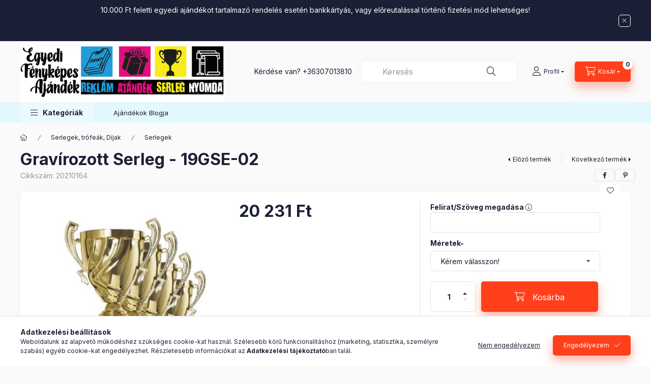

--- FILE ---
content_type: text/html; charset=UTF-8
request_url: https://egyedifenykepesajandek.hu/Gravirozott-Serleg-19GSE-02
body_size: 30453
content:
<!DOCTYPE html>
<html lang="hu" class="js-ajax-filter-box-checking-force js-ajax-product-list-checking">
    <head>
        <meta charset="utf-8">
<meta name="description" content="Gravírozott Serleg - 19GSE-02, Az ár tartalmazza a serleg alján elhelyezett gravírozott táblát, amelynek szövegét Ön adhatja meg., Egyedi fényképes ajándékkészí">
<meta name="robots" content="index, follow">
<meta http-equiv="X-UA-Compatible" content="IE=Edge">
<meta property="og:site_name" content="Egyedi fényképes ajándékkészítés" />
<meta property="og:title" content="Gravírozott Serleg - 19GSE-02 - Egyedi fényképes ajándékkész">
<meta property="og:description" content="Gravírozott Serleg - 19GSE-02, Az ár tartalmazza a serleg alján elhelyezett gravírozott táblát, amelynek szövegét Ön adhatja meg., Egyedi fényképes ajándékkészí">
<meta property="og:type" content="product">
<meta property="og:url" content="https://egyedifenykepesajandek.hu/Gravirozott-Serleg-19GSE-02">
<meta property="og:image" content="https://egyedifenykepesajandek.hu/img/61450/20210164/20210164.jpg">
<meta name="facebook-domain-verification" content="19cepsa9sqvhoyeb4am695jd8qypwz">
<meta name="google-site-verification" content="X1Mbbu2ttmRBIOV0C7c2zqZ-CK0EbHOx4q9wNNlR-tE">
<meta property="fb:admins" content="875828284954207">
<meta name="mobile-web-app-capable" content="yes">
<meta name="apple-mobile-web-app-capable" content="yes">
<meta name="MobileOptimized" content="320">
<meta name="HandheldFriendly" content="true">

<title>Gravírozott Serleg - 19GSE-02 - Egyedi fényképes ajándékkész</title>


<script>
var service_type="shop";
var shop_url_main="https://egyedifenykepesajandek.hu";
var actual_lang="hu";
var money_len="0";
var money_thousend=" ";
var money_dec=",";
var shop_id=61450;
var unas_design_url="https:"+"/"+"/"+"egyedifenykepesajandek.hu"+"/"+"!common_design"+"/"+"base"+"/"+"002400"+"/";
var unas_design_code='002400';
var unas_base_design_code='2400';
var unas_design_ver=4;
var unas_design_subver=3;
var unas_shop_url='https://egyedifenykepesajandek.hu';
var responsive="yes";
var price_nullcut_disable=1;
var config_plus=new Array();
config_plus['product_tooltip']=1;
config_plus['cart_fly_id']="cart-box__fly-to-desktop";
config_plus['cart_redirect']=2;
config_plus['cart_refresh_force']="1";
config_plus['money_type']='Ft';
config_plus['money_type_display']='Ft';
config_plus['accessible_design']=true;
var lang_text=new Array();

var UNAS = UNAS || {};
UNAS.shop={"base_url":'https://egyedifenykepesajandek.hu',"domain":'egyedifenykepesajandek.hu',"username":'egyedifenykepesajandek.unas.hu',"id":61450,"lang":'hu',"currency_type":'Ft',"currency_code":'HUF',"currency_rate":'1',"currency_length":0,"base_currency_length":0,"canonical_url":'https://egyedifenykepesajandek.hu/Gravirozott-Serleg-19GSE-02'};
UNAS.design={"code":'002400',"page":'product_details'};
UNAS.api_auth="407345a0acbea7c16d6dd4fca947d0a0";
UNAS.customer={"email":'',"id":0,"group_id":0,"without_registration":0};
UNAS.shop["category_id"]="213881";
UNAS.shop["sku"]="20210164";
UNAS.shop["product_id"]="365720075";
UNAS.shop["only_private_customer_can_purchase"] = false;
 

UNAS.text = {
    "button_overlay_close": `Bezár`,
    "popup_window": `Felugró ablak`,
    "list": `lista`,
    "updating_in_progress": `frissítés folyamatban`,
    "updated": `frissítve`,
    "is_opened": `megnyitva`,
    "is_closed": `bezárva`,
    "deleted": `törölve`,
    "consent_granted": `hozzájárulás megadva`,
    "consent_rejected": `hozzájárulás elutasítva`,
    "field_is_incorrect": `mező hibás`,
    "error_title": `Hiba!`,
    "product_variants": `termék változatok`,
    "product_added_to_cart": `A termék a kosárba került`,
    "product_added_to_cart_with_qty_problem": `A termékből csak [qty_added_to_cart] [qty_unit] került kosárba`,
    "product_removed_from_cart": `A termék törölve a kosárból`,
    "reg_title_name": `Név`,
    "reg_title_company_name": `Cégnév`,
    "number_of_items_in_cart": `Kosárban lévő tételek száma`,
    "cart_is_empty": `A kosár üres`,
    "cart_updated": `A kosár frissült`,
    "mandatory": `Kötelező!`
};


UNAS.text["delete_from_compare"]= `Törlés összehasonlításból`;
UNAS.text["comparison"]= `Összehasonlítás`;

UNAS.text["delete_from_favourites"]= `Törlés a kedvencek közül`;
UNAS.text["add_to_favourites"]= `Kedvencekhez`;








window.lazySizesConfig=window.lazySizesConfig || {};
window.lazySizesConfig.loadMode=1;
window.lazySizesConfig.loadHidden=false;

window.dataLayer = window.dataLayer || [];
function gtag(){dataLayer.push(arguments)};
gtag('js', new Date());
</script>

<script src="https://egyedifenykepesajandek.hu/!common_packages/jquery/jquery-3.2.1.js?mod_time=1759314983"></script>
<script src="https://egyedifenykepesajandek.hu/!common_packages/jquery/plugins/migrate/migrate.js?mod_time=1759314984"></script>
<script src="https://egyedifenykepesajandek.hu/!common_packages/jquery/plugins/autocomplete/autocomplete.js?mod_time=1759314983"></script>
<script src="https://egyedifenykepesajandek.hu/!common_packages/jquery/plugins/tools/overlay/overlay.js?mod_time=1759314984"></script>
<script src="https://egyedifenykepesajandek.hu/!common_packages/jquery/plugins/tools/toolbox/toolbox.expose.js?mod_time=1759314984"></script>
<script src="https://egyedifenykepesajandek.hu/!common_packages/jquery/plugins/lazysizes/lazysizes.min.js?mod_time=1759314984"></script>
<script src="https://egyedifenykepesajandek.hu/!common_packages/jquery/plugins/lazysizes/plugins/bgset/ls.bgset.min.js?mod_time=1759314984"></script>
<script src="https://egyedifenykepesajandek.hu/!common_packages/jquery/own/shop_common/exploded/common.js?mod_time=1769410770"></script>
<script src="https://egyedifenykepesajandek.hu/!common_packages/jquery/own/shop_common/exploded/common_overlay.js?mod_time=1759314983"></script>
<script src="https://egyedifenykepesajandek.hu/!common_packages/jquery/own/shop_common/exploded/common_shop_popup.js?mod_time=1759314983"></script>
<script src="https://egyedifenykepesajandek.hu/!common_packages/jquery/own/shop_common/exploded/function_accessibility_focus.js?mod_time=1759314983"></script>
<script src="https://egyedifenykepesajandek.hu/!common_packages/jquery/own/shop_common/exploded/page_product_details.js?mod_time=1759314983"></script>
<script src="https://egyedifenykepesajandek.hu/!common_packages/jquery/own/shop_common/exploded/function_favourites.js?mod_time=1759314983"></script>
<script src="https://egyedifenykepesajandek.hu/!common_packages/jquery/own/shop_common/exploded/function_compare.js?mod_time=1759314983"></script>
<script src="https://egyedifenykepesajandek.hu/!common_packages/jquery/own/shop_common/exploded/function_product_print.js?mod_time=1759314983"></script>
<script src="https://egyedifenykepesajandek.hu/!common_packages/jquery/own/shop_common/exploded/function_accessibility_status.js?mod_time=1764233415"></script>
<script src="https://egyedifenykepesajandek.hu/!common_packages/jquery/plugins/hoverintent/hoverintent.js?mod_time=1759314984"></script>
<script src="https://egyedifenykepesajandek.hu/!common_packages/jquery/own/shop_tooltip/shop_tooltip.js?mod_time=1759314983"></script>
<script src="https://egyedifenykepesajandek.hu/!common_design/base/002400/main.js?mod_time=1764233415"></script>
<script src="https://egyedifenykepesajandek.hu/!common_packages/jquery/plugins/flickity/v3/flickity.pkgd.min.js?mod_time=1759314984"></script>
<script src="https://egyedifenykepesajandek.hu/!common_packages/jquery/plugins/toastr/toastr.min.js?mod_time=1759314984"></script>
<script src="https://egyedifenykepesajandek.hu/!common_packages/jquery/plugins/tippy/popper-2.4.4.min.js?mod_time=1759314984"></script>
<script src="https://egyedifenykepesajandek.hu/!common_packages/jquery/plugins/tippy/tippy-bundle.umd.min.js?mod_time=1759314984"></script>

<link href="https://egyedifenykepesajandek.hu/temp/shop_61450_4add281d3f9d445d149066787024e5a6.css?mod_time=1769516070" rel="stylesheet" type="text/css">

<link href="https://egyedifenykepesajandek.hu/Gravirozott-Serleg-19GSE-02" rel="canonical">
    <link id="favicon-32x32" rel="icon" type="image/png" href="https://egyedifenykepesajandek.hu/!common_design/own/image/favicon_32x32.png" sizes="32x32">
    <link id="favicon-192x192" rel="icon" type="image/png" href="https://egyedifenykepesajandek.hu/!common_design/own/image/favicon_192x192.png" sizes="192x192">
            <link rel="apple-touch-icon" href="https://egyedifenykepesajandek.hu/!common_design/own/image/favicon_32x32.png" sizes="32x32">
        <link rel="apple-touch-icon" href="https://egyedifenykepesajandek.hu/!common_design/own/image/favicon_192x192.png" sizes="192x192">
        <script>
        var google_consent=1;
    
        gtag('consent', 'default', {
           'ad_storage': 'denied',
           'ad_user_data': 'denied',
           'ad_personalization': 'denied',
           'analytics_storage': 'denied',
           'functionality_storage': 'denied',
           'personalization_storage': 'denied',
           'security_storage': 'granted'
        });

    
        gtag('consent', 'update', {
           'ad_storage': 'denied',
           'ad_user_data': 'denied',
           'ad_personalization': 'denied',
           'analytics_storage': 'denied',
           'functionality_storage': 'denied',
           'personalization_storage': 'denied',
           'security_storage': 'granted'
        });

        </script>
    <script async src="https://www.googletagmanager.com/gtag/js?id=G-1P6YJ925NC"></script>    <script>
    gtag('config', 'G-1P6YJ925NC');

        </script>
        <script>
    var google_analytics=1;

                gtag('event', 'view_item', {
              "currency": "HUF",
              "value": '20231',
              "items": [
                  {
                      "item_id": "20210164",
                      "item_name": "Gravírozott Serleg - 19GSE-02",
                      "item_category": "Serlegek, trófeák, Díjak/Serlegek",
                      "price": '20231'
                  }
              ],
              'non_interaction': true
            });
               </script>
           <script>
        gtag('config', 'AW-997335556');
                </script>
                <script>
                       gtag('config', 'AW-10848669754');
                </script>
            <script>
        var google_ads=1;

                gtag('event','remarketing', {
            'ecomm_pagetype': 'product',
            'ecomm_prodid': ["20210164"],
            'ecomm_totalvalue': 20231        });
            </script>
        <!-- Google Tag Manager -->
    <script>(function(w,d,s,l,i){w[l]=w[l]||[];w[l].push({'gtm.start':
            new Date().getTime(),event:'gtm.js'});var f=d.getElementsByTagName(s)[0],
            j=d.createElement(s),dl=l!='dataLayer'?'&l='+l:'';j.async=true;j.src=
            'https://www.googletagmanager.com/gtm.js?id='+i+dl;f.parentNode.insertBefore(j,f);
        })(window,document,'script','dataLayer','GTM-KLZHNF3');</script>
    <!-- End Google Tag Manager -->

    
    <script>
    var facebook_pixel=1;
    /* <![CDATA[ */
        !function(f,b,e,v,n,t,s){if(f.fbq)return;n=f.fbq=function(){n.callMethod?
            n.callMethod.apply(n,arguments):n.queue.push(arguments)};if(!f._fbq)f._fbq=n;
            n.push=n;n.loaded=!0;n.version='2.0';n.queue=[];t=b.createElement(e);t.async=!0;
            t.src=v;s=b.getElementsByTagName(e)[0];s.parentNode.insertBefore(t,s)}(window,
                document,'script','//connect.facebook.net/en_US/fbevents.js');

        fbq('init', '410411430789933');
                fbq('track', 'PageView', {}, {eventID:'PageView.aXkrZm8pKMTmTyl5c5hZMgAAaTE'});
        
        fbq('track', 'ViewContent', {
            content_name: 'Gravírozott Serleg - 19GSE-02',
            content_category: 'Serlegek, trófeák, Díjak > Serlegek',
            content_ids: ['20210164'],
            contents: [{'id': '20210164', 'quantity': '1'}],
            content_type: 'product',
            value: 20230.540087,
            currency: 'HUF'
        }, {eventID:'ViewContent.aXkrZm8pKMTmTyl5c5hZMgAAaTE'});

        
        $(document).ready(function() {
            $(document).on("addToCart", function(event, product_array){
                facebook_event('AddToCart',{
					content_name: product_array.name,
					content_category: product_array.category,
					content_ids: [product_array.sku],
					contents: [{'id': product_array.sku, 'quantity': product_array.qty}],
					content_type: 'product',
					value: product_array.price,
					currency: 'HUF'
				}, {eventID:'AddToCart.' + product_array.event_id});
            });

            $(document).on("addToFavourites", function(event, product_array){
                facebook_event('AddToWishlist', {
                    content_ids: [product_array.sku],
                    content_type: 'product'
                }, {eventID:'AddToFavourites.' + product_array.event_id});
            });
        });

    /* ]]> */
    </script>


	<!-- Hotjar Tracking Code-->
	<script>
		(function(h,o,t,j,a,r){
			h.hj=h.hj||function(){(h.hj.q=h.hj.q||[]).push(arguments)};
			h._hjSettings={hjid:2880345,hjsv:6};
			a=o.getElementsByTagName('head')[0];
			r=o.createElement('script');r.async=1;
			r.src=t+h._hjSettings.hjid+j+h._hjSettings.hjsv;
			a.appendChild(r);
		})(window,document,'//static.hotjar.com/c/hotjar-','.js?sv=');
	</script>

        <meta content="width=device-width, initial-scale=1.0" name="viewport" />
        <link rel="preconnect" href="https://fonts.gstatic.com">
        <link rel="preload" href="https://fonts.googleapis.com/css2?family=Inter:wght@400;700;900&display=swap" as="style" />
        <link rel="stylesheet" href="https://fonts.googleapis.com/css2?family=Inter:wght@400;700;900&display=swap" media="print" onload="this.media='all'">
        <noscript>
            <link rel="stylesheet" href="https://fonts.googleapis.com/css2?family=Inter:wght@400;700;900&display=swap" />
        </noscript>
        <link rel="preload" href="https://egyedifenykepesajandek.hu/!common_design/own/fonts/2400/customicons/custom-icons.css" as="style">
        <link rel="stylesheet" href="https://egyedifenykepesajandek.hu/!common_design/own/fonts/2400/customicons/custom-icons.css" media="print" onload="this.media='all'">
        <noscript>
            <link rel="stylesheet" href="https://egyedifenykepesajandek.hu/!common_design/own/fonts/2400/customicons/custom-icons.css" />
        </noscript>
        
        
        
        
        

        
        
        
        <link rel="preload" fetchpriority="high"
      imagesizes="(max-width: 315.98px) 93.7vw,296px"
      imagesrcset="https://egyedifenykepesajandek.hu/img/61450/20210164/500x500/20210164.jpg?time=1632948973 296w,https://egyedifenykepesajandek.hu/img/61450/20210164/700x700/20210164.jpg?time=1632948973 700w"
      href="https://egyedifenykepesajandek.hu/img/61450/20210164/500x500/20210164.jpg?time=1632948973" as="image"
>
        
        
    </head>


                
                
    
    
    
    
    
    
    
    
    
    
                     
    
    
    
    
    <body class='design_ver4 design_subver1 design_subver2 design_subver3' id="ud_shop_artdet">
    
        <!-- Google Tag Manager (noscript) -->
    <noscript><iframe src="https://www.googletagmanager.com/ns.html?id=GTM-KLZHNF3"
                      height="0" width="0" style="display:none;visibility:hidden"></iframe></noscript>
    <!-- End Google Tag Manager (noscript) -->
        <div id="fb-root"></div>
    <script>
        window.fbAsyncInit = function() {
            FB.init({
                xfbml            : true,
                version          : 'v22.0'
            });
        };
    </script>
    <script async defer crossorigin="anonymous" src="https://connect.facebook.net/hu_HU/sdk.js"></script>
    <div id="image_to_cart" style="display:none; position:absolute; z-index:100000;"></div>
<div class="overlay_common overlay_warning" id="overlay_cart_add"></div>
<script>$(document).ready(function(){ overlay_init("cart_add",{"onBeforeLoad":false}); });</script>
<div class="overlay_common overlay_ok" id="overlay_cart_add_ok"></div>
<script>$(document).ready(function(){ overlay_init("cart_add_ok",[]); });</script>
<div id="overlay_login_outer"></div>	
	<script>
	$(document).ready(function(){
	    var login_redir_init="";

		$("#overlay_login_outer").overlay({
			onBeforeLoad: function() {
                var login_redir_temp=login_redir_init;
                if (login_redir_act!="") {
                    login_redir_temp=login_redir_act;
                    login_redir_act="";
                }

									$.ajax({
						type: "GET",
						async: true,
						url: "https://egyedifenykepesajandek.hu/shop_ajax/ajax_popup_login.php",
						data: {
							shop_id:"61450",
							lang_master:"hu",
                            login_redir:login_redir_temp,
							explicit:"ok",
							get_ajax:"1"
						},
						success: function(data){
							$("#overlay_login_outer").html(data);
							if (unas_design_ver >= 5) $("#overlay_login_outer").modal('show');
							$('#overlay_login1 input[name=shop_pass_login]').keypress(function(e) {
								var code = e.keyCode ? e.keyCode : e.which;
								if(code.toString() == 13) {		
									document.form_login_overlay.submit();		
								}	
							});	
						}
					});
								},
			top: 50,
			mask: {
	color: "#000000",
	loadSpeed: 200,
	maskId: "exposeMaskOverlay",
	opacity: 0.7
},
			closeOnClick: (config_plus['overlay_close_on_click_forced'] === 1),
			onClose: function(event, overlayIndex) {
				$("#login_redir").val("");
			},
			load: false
		});
		
			});
	function overlay_login() {
		$(document).ready(function(){
			$("#overlay_login_outer").overlay().load();
		});
	}
	function overlay_login_remind() {
        if (unas_design_ver >= 5) {
            $("#overlay_remind").overlay().load();
        } else {
            $(document).ready(function () {
                $("#overlay_login_outer").overlay().close();
                setTimeout('$("#overlay_remind").overlay().load();', 250);
            });
        }
	}

    var login_redir_act="";
    function overlay_login_redir(redir) {
        login_redir_act=redir;
        $("#overlay_login_outer").overlay().load();
    }
	</script>  
	<div class="overlay_common overlay_info" id="overlay_remind"></div>
<script>$(document).ready(function(){ overlay_init("remind",[]); });</script>

	<script>
    	function overlay_login_error_remind() {
		$(document).ready(function(){
			load_login=0;
			$("#overlay_error").overlay().close();
			setTimeout('$("#overlay_remind").overlay().load();', 250);	
		});
	}
	</script>  
	<div class="overlay_common overlay_info" id="overlay_newsletter"></div>
<script>$(document).ready(function(){ overlay_init("newsletter",[]); });</script>

<script>
function overlay_newsletter() {
    $(document).ready(function(){
        $("#overlay_newsletter").overlay().load();
    });
}
</script>
<div class="overlay_common overlay_error" id="overlay_script"></div>
<script>$(document).ready(function(){ overlay_init("script",[]); });</script>
    <script>
    $(document).ready(function() {
        $.ajax({
            type: "GET",
            url: "https://egyedifenykepesajandek.hu/shop_ajax/ajax_stat.php",
            data: {master_shop_id:"61450",get_ajax:"1"}
        });
    });
    </script>
    

    
    <div id="container" class="page_shop_artdet_20210164 readmore-v2
 filter-not-exists filter-box-in-dropdown nav-position-bottom header-will-fixed fixed-cart-on-artdet">
                        <div class="js-element nanobar js-nanobar" data-element-name="header_text_section_1" role="region" aria-label="nanobar">
        <div class="container">
            <div class="header_text_section_1 nanobar__inner">
                                    <p><span>10.000 Ft feletti egyedi ajándékot tartalmazó rendelés esetén bankkártyás, vagy előreutalással történő fizetési mód lehetséges!</span></p>
<p>&nbsp;</p>
                                <button type="button" class="btn btn-close nanobar__btn-close" onclick="closeNanobar(this,'header_text_section_1_hide','session','--nanobar-height');" aria-label="Bezár" title="Bezár"></button>
            </div>
        </div>
    </div>
    <script>
        window.addEventListener("DOMContentLoaded", function() {
            root.style.setProperty('--nanobar-height', getHeight($(".js-nanobar")) + "px");
        });
    </script>
    
                        <header class="header header--mobile py-3 px-4 d-flex justify-content-center d-sm-none position-relative has-tel">
                <div id="header_logo_img2" class="js-element header_logo logo" data-element-name="header_logo">
        <div class="header_logo-img-container">
            <div class="header_logo-img-wrapper">
                                                <a class="has-img" href="https://egyedifenykepesajandek.hu/">                    <picture>
                                                <source width="576" height="173" media="(max-width: 575.98px)" srcset="https://egyedifenykepesajandek.hu/!common_design/custom/egyedifenykepesajandek.unas.hu/element/layout_hu_header_logo-400x120_1_small.jpg?time=1766442066 576w, https://egyedifenykepesajandek.hu/!common_design/custom/egyedifenykepesajandek.unas.hu/element/layout_hu_header_logo-400x120_1_small_retina.jpg?time=1766442066 576w" sizes="576px"/>
                                                <source srcset="https://egyedifenykepesajandek.hu/!common_design/custom/egyedifenykepesajandek.unas.hu/element/layout_hu_header_logo-400x120_1_default.jpg?time=1766442066 1x, https://egyedifenykepesajandek.hu/!common_design/custom/egyedifenykepesajandek.unas.hu/element/layout_hu_header_logo-400x120_1_default_retina.jpg?time=1766442066 2x" />
                        <img                              src="https://egyedifenykepesajandek.hu/!common_design/custom/egyedifenykepesajandek.unas.hu/element/layout_hu_header_logo-400x120_1_default.jpg?time=1766442066"                             
                             alt="Egyedi fényképes ajándékkészítés                        "/>
                    </picture>
                    </a>                                        </div>
        </div>
    </div>

                        <div class="js-element header_text_section_2 d-sm-none" data-element-name="header_text_section_2">
            <div class="header_text_section_2-slide slide-1"><p>Kérdése van? <a href='tel:+36307013810'>+36307013810</a></p></div>
    </div>

        
        </header>
        <header id="header--desktop" class="header header--desktop d-none d-sm-block js-header js-header-fixed">
            <div class="header-inner js-header-inner">
                <div class="header__top">
                    <div class="container">
                        <div class="header__top-inner">
                            <div class="row no-gutters gutters-md-10 justify-content-center align-items-center">
                                <div class="header__top-left col col-xl-auto">
                                    <div class="header__left-inner d-flex align-items-center">
                                                                                <div class="nav-link--products-placeholder-on-fixed-header burger btn">
                                            <span class="burger__lines">
                                                <span class="burger__line"></span>
                                                <span class="burger__line"></span>
                                                <span class="burger__line"></span>
                                            </span>
                                            <span class="burger__text dropdown__btn-text">
                                                Kategóriák
                                            </span>
                                        </div>
                                        <button type="button" class="hamburger-box__dropdown-btn burger btn dropdown__btn d-lg-none" id="hamburger-box__dropdown-btn2"
                                                aria-label="Kategóriák" aria-haspopup="dialog" aria-expanded="false" aria-controls="hamburger-box__dropdown"
                                                data-btn-for="#hamburger-box__dropdown"
                                        >
                                            <span class="burger__lines">
                                              <span class="burger__line"></span>
                                              <span class="burger__line"></span>
                                              <span class="burger__line"></span>
                                            </span>
                                            <span class="burger__text dropdown__btn-text">
                                              Kategóriák
                                            </span>
                                        </button>
                                                                                    <div id="header_logo_img" class="js-element header_logo logo" data-element-name="header_logo">
        <div class="header_logo-img-container">
            <div class="header_logo-img-wrapper">
                                                <a class="has-img" href="https://egyedifenykepesajandek.hu/">                    <picture>
                                                <source width="576" height="173" media="(max-width: 575.98px)" srcset="https://egyedifenykepesajandek.hu/!common_design/custom/egyedifenykepesajandek.unas.hu/element/layout_hu_header_logo-400x120_1_small.jpg?time=1766442066 576w, https://egyedifenykepesajandek.hu/!common_design/custom/egyedifenykepesajandek.unas.hu/element/layout_hu_header_logo-400x120_1_small_retina.jpg?time=1766442066 576w" sizes="576px"/>
                                                <source srcset="https://egyedifenykepesajandek.hu/!common_design/custom/egyedifenykepesajandek.unas.hu/element/layout_hu_header_logo-400x120_1_default.jpg?time=1766442066 1x, https://egyedifenykepesajandek.hu/!common_design/custom/egyedifenykepesajandek.unas.hu/element/layout_hu_header_logo-400x120_1_default_retina.jpg?time=1766442066 2x" />
                        <img                              src="https://egyedifenykepesajandek.hu/!common_design/custom/egyedifenykepesajandek.unas.hu/element/layout_hu_header_logo-400x120_1_default.jpg?time=1766442066"                             
                             alt="Egyedi fényképes ajándékkészítés                        "/>
                    </picture>
                    </a>                                        </div>
        </div>
    </div>

                                        <div class="js-element header_text_section_2" data-element-name="header_text_section_2">
            <div class="header_text_section_2-slide slide-1"><p>Kérdése van? <a href='tel:+36307013810'>+36307013810</a></p></div>
    </div>

                                    </div>
                                </div>
                                <div class="header__top-right col-auto col-xl d-flex justify-content-end align-items-center">
                                    <button class="search-box__dropdown-btn btn dropdown__btn d-xl-none" id="#search-box__dropdown-btn2"
                                            aria-label="Keresés" aria-haspopup="dialog" aria-expanded="false" aria-controls="search-box__dropdown2"
                                            type="button" data-btn-for="#search-box__dropdown2"
                                    >
                                        <span class="search-box__dropdown-btn-icon dropdown__btn-icon icon--search"></span>
                                        <span class="search-box__text dropdown__btn-text">Keresés</span>
                                    </button>
                                    <div class="search-box__dropdown dropdown__content dropdown__content-till-lg" id="search-box__dropdown2" data-content-for="#search-box__dropdown-btn2" data-content-direction="full">
                                        <span class="dropdown__caret"></span>
                                        <button class="dropdown__btn-close search-box__dropdown__btn-close btn btn-close" type="button" aria-label="Bezár"></button>
                                        <div class="dropdown__content-inner search-box__inner position-relative js-search browser-is-chrome"
     id="box_search_content2">
    <form name="form_include_search2" id="form_include_search2" action="https://egyedifenykepesajandek.hu/shop_search.php" method="get">
    <div class="search-box__form-inner d-flex flex-column">
        <div class="form-group box-search-group mb-0 js-search-smart-insert-after-here">
            <input data-stay-visible-breakpoint="1280" id="box_search_input2" class="search-box__input ac_input js-search-input form-control"
                   name="search" pattern=".{3,100}" aria-label="Keresés" title="Hosszabb kereső kifejezést írjon be!"
                   placeholder="Keresés" type="search" maxlength="100" autocomplete="off" required                   role="combobox" aria-autocomplete="list" aria-expanded="false"
                                      aria-controls="autocomplete-categories autocomplete-products"
                               >
            <div class="search-box__search-btn-outer input-group-append" title="Keresés">
                <button class="btn search-box__search-btn" aria-label="Keresés">
                    <span class="search-box__search-btn-icon icon--search"></span>
                </button>
            </div>
            <div class="search__loading">
                <div class="loading-spinner--small"></div>
            </div>
        </div>
        <div class="ac_results2">
            <span class="ac_result__caret"></span>
        </div>
    </div>
    </form>
</div>

                                    </div>
                                                                                <button class="profile__dropdown-btn js-profile-btn btn dropdown__btn" id="profile__dropdown-btn2" type="button"
            data-orders="https://egyedifenykepesajandek.hu/shop_order_track.php" data-btn-for="#profile__dropdown"
            aria-label="Profil" aria-haspopup="dialog" aria-expanded="false" aria-controls="profile__dropdown"
    >
        <span class="profile__dropdown-btn-icon dropdown__btn-icon icon--user"></span>
        <span class="profile__text dropdown__btn-text">Profil</span>
            </button>
    
    
                                    <button id="cart-box__fly-to-desktop" class="cart-box__dropdown-btn btn dropdown__btn js-cart-box-loaded-by-ajax"
                                            aria-label="Kosár megtekintése" aria-describedby="box_cart_content" aria-haspopup="dialog" aria-expanded="false" aria-controls="cart-box__dropdown"
                                            type="button" data-btn-for="#cart-box__dropdown"                                    >
                                        <span class="cart-box__dropdown-btn-icon dropdown__btn-icon icon--cart"></span>
                                        <span class="cart-box__text dropdown__btn-text">Kosár</span>
                                        <span class="bubble cart-box__bubble">-</span>
                                    </button>
                                </div>
                            </div>
                        </div>
                    </div>
                </div>
                                <div class="header__bottom">
                    <div class="container">
                        <nav class="navbar d-none d-lg-flex navbar-expand navbar-light align-items-stretch">
                                                        <ul id="nav--cat" class="nav nav--cat js-navbar-nav">
                                <li class="nav-item dropdown nav--main nav-item--products">
                                    <a class="nav-link nav-link--products burger d-lg-flex" href="#" onclick="event.preventDefault();" role="button" data-text="Kategóriák" data-toggle="dropdown"
                                       aria-label="Kategóriák" aria-haspopup="dialog" aria-controls="dropdown-cat"
                                        aria-expanded="false"                                    >
                                        <span class="burger__lines">
                                            <span class="burger__line"></span>
                                            <span class="burger__line"></span>
                                            <span class="burger__line"></span>
                                        </span>
                                        <span class="burger__text dropdown__btn-text">
                                            Kategóriák
                                        </span>
                                    </a>
                                    <div id="dropdown-cat" class="dropdown-menu d-none d-block clearfix dropdown--cat with-auto-breaking-megasubmenu dropdown--level-0">
                                                    <ul class="nav-list--0" aria-label="Kategóriák">
            <li id="nav-item-akcio" class="nav-item spec-item js-nav-item-akcio">
                        <a class="nav-link"
               aria-label="Akciók kategória"
                href="https://egyedifenykepesajandek.hu/shop_artspec.php?artspec=1"            >
                                            <span class="nav-link__text">
                    Akciók                </span>
            </a>
                    </li>
            <li id="nav-item-977108" class="nav-item js-nav-item-977108">
                        <a class="nav-link"
               aria-label="Kiárusítás kategória"
                href="https://egyedifenykepesajandek.hu/Kiarusitas"            >
                                            <span class="nav-link__text">
                    Kiárusítás                </span>
            </a>
                    </li>
            <li id="nav-item-843188" class="nav-item js-nav-item-843188">
                        <a class="nav-link"
               aria-label="Valentin napra kategória"
                href="https://egyedifenykepesajandek.hu/Valentin-napra"            >
                                            <span class="nav-link__text">
                    Valentin napra                </span>
            </a>
                    </li>
            <li id="nav-item-500552" class="nav-item dropdown js-nav-item-500552">
                        <a class="nav-link"
               aria-label="Egyedi fényképes ajándékkészítés kategória"
                href="#" role="button" data-toggle="dropdown" aria-haspopup="true" aria-expanded="false" onclick="handleSub('500552','https://egyedifenykepesajandek.hu/shop_ajax/ajax_box_cat.php?get_ajax=1&type=layout&change_lang=hu&level=1&key=500552&box_var_name=shop_cat&box_var_layout_cache=1&box_var_expand_cache=yes&box_var_expand_cache_name=desktop&box_var_layout_level0=0&box_var_layout_level1=1&box_var_layout=2&box_var_ajax=1&box_var_section=content&box_var_highlight=yes&box_var_type=expand&box_var_div=no');return false;"            >
                                            <span class="nav-link__text">
                    Egyedi fényképes ajándékkészítés                </span>
            </a>
                        <div class="megasubmenu dropdown-menu">
                <div class="megasubmenu__sticky-content">
                    <div class="loading-spinner"></div>
                </div>
                            </div>
                    </li>
            <li id="nav-item-542293" class="nav-item dropdown js-nav-item-542293">
                        <a class="nav-link"
               aria-label="Ötletes Ajándéktárgyak kategória"
                href="#" role="button" data-toggle="dropdown" aria-haspopup="true" aria-expanded="false" onclick="handleSub('542293','https://egyedifenykepesajandek.hu/shop_ajax/ajax_box_cat.php?get_ajax=1&type=layout&change_lang=hu&level=1&key=542293&box_var_name=shop_cat&box_var_layout_cache=1&box_var_expand_cache=yes&box_var_expand_cache_name=desktop&box_var_layout_level0=0&box_var_layout_level1=1&box_var_layout=2&box_var_ajax=1&box_var_section=content&box_var_highlight=yes&box_var_type=expand&box_var_div=no');return false;"            >
                                            <span class="nav-link__text">
                    Ötletes Ajándéktárgyak                </span>
            </a>
                        <div class="megasubmenu dropdown-menu">
                <div class="megasubmenu__sticky-content">
                    <div class="loading-spinner"></div>
                </div>
                            </div>
                    </li>
            <li id="nav-item-526593" class="nav-item dropdown js-nav-item-526593">
                        <a class="nav-link"
               aria-label="Gravírozott Ajándékok Készítése kategória"
                href="#" role="button" data-toggle="dropdown" aria-haspopup="true" aria-expanded="false" onclick="handleSub('526593','https://egyedifenykepesajandek.hu/shop_ajax/ajax_box_cat.php?get_ajax=1&type=layout&change_lang=hu&level=1&key=526593&box_var_name=shop_cat&box_var_layout_cache=1&box_var_expand_cache=yes&box_var_expand_cache_name=desktop&box_var_layout_level0=0&box_var_layout_level1=1&box_var_layout=2&box_var_ajax=1&box_var_section=content&box_var_highlight=yes&box_var_type=expand&box_var_div=no');return false;"            >
                                            <span class="nav-link__text">
                    Gravírozott Ajándékok Készítése                </span>
            </a>
                        <div class="megasubmenu dropdown-menu">
                <div class="megasubmenu__sticky-content">
                    <div class="loading-spinner"></div>
                </div>
                            </div>
                    </li>
            <li id="nav-item-871724" class="nav-item dropdown js-nav-item-871724">
                        <a class="nav-link"
               aria-label="Pólómánia kategória"
                href="#" role="button" data-toggle="dropdown" aria-haspopup="true" aria-expanded="false" onclick="handleSub('871724','https://egyedifenykepesajandek.hu/shop_ajax/ajax_box_cat.php?get_ajax=1&type=layout&change_lang=hu&level=1&key=871724&box_var_name=shop_cat&box_var_layout_cache=1&box_var_expand_cache=yes&box_var_expand_cache_name=desktop&box_var_layout_level0=0&box_var_layout_level1=1&box_var_layout=2&box_var_ajax=1&box_var_section=content&box_var_highlight=yes&box_var_type=expand&box_var_div=no');return false;"            >
                                            <span class="nav-link__text">
                    Pólómánia                </span>
            </a>
                        <div class="megasubmenu dropdown-menu">
                <div class="megasubmenu__sticky-content">
                    <div class="loading-spinner"></div>
                </div>
                            </div>
                    </li>
            <li id="nav-item-832450" class="nav-item dropdown js-nav-item-832450">
                        <a class="nav-link"
               aria-label="Serlegek, trófeák, Díjak kategória"
                href="#" role="button" data-toggle="dropdown" aria-haspopup="true" aria-expanded="false" onclick="handleSub('832450','https://egyedifenykepesajandek.hu/shop_ajax/ajax_box_cat.php?get_ajax=1&type=layout&change_lang=hu&level=1&key=832450&box_var_name=shop_cat&box_var_layout_cache=1&box_var_expand_cache=yes&box_var_expand_cache_name=desktop&box_var_layout_level0=0&box_var_layout_level1=1&box_var_layout=2&box_var_ajax=1&box_var_section=content&box_var_highlight=yes&box_var_type=expand&box_var_div=no');return false;"            >
                                            <span class="nav-link__text">
                    Serlegek, trófeák, Díjak                </span>
            </a>
                        <div class="megasubmenu dropdown-menu">
                <div class="megasubmenu__sticky-content">
                    <div class="loading-spinner"></div>
                </div>
                            </div>
                    </li>
            <li id="nav-item-883990" class="nav-item dropdown js-nav-item-883990">
                        <a class="nav-link"
               aria-label="Ruházat, Textil, kiegészítők kategória"
                href="#" role="button" data-toggle="dropdown" aria-haspopup="true" aria-expanded="false" onclick="handleSub('883990','https://egyedifenykepesajandek.hu/shop_ajax/ajax_box_cat.php?get_ajax=1&type=layout&change_lang=hu&level=1&key=883990&box_var_name=shop_cat&box_var_layout_cache=1&box_var_expand_cache=yes&box_var_expand_cache_name=desktop&box_var_layout_level0=0&box_var_layout_level1=1&box_var_layout=2&box_var_ajax=1&box_var_section=content&box_var_highlight=yes&box_var_type=expand&box_var_div=no');return false;"            >
                                            <span class="nav-link__text">
                    Ruházat, Textil, kiegészítők                </span>
            </a>
                        <div class="megasubmenu dropdown-menu">
                <div class="megasubmenu__sticky-content">
                    <div class="loading-spinner"></div>
                </div>
                            </div>
                    </li>
            <li id="nav-item-639071" class="nav-item js-nav-item-639071">
                        <a class="nav-link"
               aria-label="REKLÁMAJÁNDÉKOK Emblémázással - I.Raktár kategória"
                href="https://egyedifenykepesajandek.mcollection.gift/?source_cat=639071" target="_blank"            >
                                            <span class="nav-link__text">
                    REKLÁMAJÁNDÉKOK Emblémázással - I.Raktár                </span>
            </a>
                    </li>
            <li id="nav-item-712014" class="nav-item dropdown js-nav-item-712014">
                        <a class="nav-link"
               aria-label="Tapéták kategória"
                href="#" role="button" data-toggle="dropdown" aria-haspopup="true" aria-expanded="false" onclick="handleSub('712014','https://egyedifenykepesajandek.hu/shop_ajax/ajax_box_cat.php?get_ajax=1&type=layout&change_lang=hu&level=1&key=712014&box_var_name=shop_cat&box_var_layout_cache=1&box_var_expand_cache=yes&box_var_expand_cache_name=desktop&box_var_layout_level0=0&box_var_layout_level1=1&box_var_layout=2&box_var_ajax=1&box_var_section=content&box_var_highlight=yes&box_var_type=expand&box_var_div=no');return false;"            >
                                            <span class="nav-link__text">
                    Tapéták                </span>
            </a>
                        <div class="megasubmenu dropdown-menu">
                <div class="megasubmenu__sticky-content">
                    <div class="loading-spinner"></div>
                </div>
                            </div>
                    </li>
            <li id="nav-item-504554" class="nav-item dropdown js-nav-item-504554">
                        <a class="nav-link"
               aria-label="Nyomdai és reklámtechnikai termékek kategória"
                href="#" role="button" data-toggle="dropdown" aria-haspopup="true" aria-expanded="false" onclick="handleSub('504554','https://egyedifenykepesajandek.hu/shop_ajax/ajax_box_cat.php?get_ajax=1&type=layout&change_lang=hu&level=1&key=504554&box_var_name=shop_cat&box_var_layout_cache=1&box_var_expand_cache=yes&box_var_expand_cache_name=desktop&box_var_layout_level0=0&box_var_layout_level1=1&box_var_layout=2&box_var_ajax=1&box_var_section=content&box_var_highlight=yes&box_var_type=expand&box_var_div=no');return false;"            >
                                            <span class="nav-link__text">
                    Nyomdai és reklámtechnikai termékek                </span>
            </a>
                        <div class="megasubmenu dropdown-menu">
                <div class="megasubmenu__sticky-content">
                    <div class="loading-spinner"></div>
                </div>
                            </div>
                    </li>
            <li id="nav-item-503214" class="nav-item js-nav-item-503214">
                        <a class="nav-link"
               aria-label="Szublimációs alapanyagok kategória"
                href="https://egyedifenykepesajandek.hu/spl/503214/Szublimacios-alapanyagok"            >
                                            <span class="nav-link__text">
                    Szublimációs alapanyagok                </span>
            </a>
                    </li>
        </ul>

    
                                    </div>
                                </li>
                            </ul>
                                                                                                                    
    <ul aria-label="Menüpontok" id="nav--menu" class="nav nav--menu js-navbar-nav">
                <li class="nav-item nav--main js-nav-item-249611">
                        <a class="nav-link" href="https://egyedifenykepesajandek.hu/spg/249611/Ajandekok-Blogja">
                            Ajándékok Blogja 
            </a>
                    </li>
            </ul>

    
                                                    </nav>
                        <script>
    let addOverflowHidden = function() {
        $('.hamburger-box__dropdown-inner').addClass('overflow-hidden');
    }
    function scrollToBreadcrumb() {
        scrollToElement({ element: '.nav-list-breadcrumb', offset: getVisibleDistanceTillHeaderBottom(), scrollIn: '.hamburger-box__dropdown-inner', container: '.hamburger-box__dropdown-inner', duration: 0, callback: addOverflowHidden });
    }

    function setHamburgerBoxHeight(height) {
        $('.hamburger-box__dropdown').css('height', height + 80);
    }

    let mobileMenuScrollData = [];

    function handleSub2(thisOpenBtn, id, ajaxUrl) {
        let navItem = $('#nav-item-'+id+'--m');
        let openBtn = $(thisOpenBtn);
        let $thisScrollableNavList = navItem.closest('.nav-list-mobile');
        let thisNavListLevel = $thisScrollableNavList.data("level");

        if ( thisNavListLevel == 0 ) {
            $thisScrollableNavList = navItem.closest('.hamburger-box__dropdown-inner');
        }
        mobileMenuScrollData["level_" + thisNavListLevel + "_position"] = $thisScrollableNavList.scrollTop();
        mobileMenuScrollData["level_" + thisNavListLevel + "_element"] = $thisScrollableNavList;

        if (!navItem.hasClass('ajax-loading')) {
            if (catSubOpen2(openBtn, navItem)) {
                if (ajaxUrl) {
                    if (!navItem.hasClass('ajax-loaded')) {
                        catSubLoad2(navItem, ajaxUrl);
                    } else {
                        scrollToBreadcrumb();
                    }
                } else {
                    scrollToBreadcrumb();
                }
            }
        }
    }
    function catSubOpen2(openBtn,navItem) {
        let thisSubMenu = navItem.find('.nav-list-menu--sub').first();
        let thisParentMenu = navItem.closest('.nav-list-menu');
        thisParentMenu.addClass('hidden');

        if (navItem.hasClass('show')) {
            openBtn.attr('aria-expanded','false');
            navItem.removeClass('show');
            thisSubMenu.removeClass('show');
        } else {
            openBtn.attr('aria-expanded','true');
            navItem.addClass('show');
            thisSubMenu.addClass('show');
            if (window.matchMedia('(min-width: 576px) and (max-width: 1259.8px )').matches) {
                let thisSubMenuHeight = thisSubMenu.outerHeight();
                if (thisSubMenuHeight > 0) {
                    setHamburgerBoxHeight(thisSubMenuHeight);
                }
            }
        }
        return true;
    }
    function catSubLoad2(navItem, ajaxUrl){
        let thisSubMenu = $('.nav-list-menu--sub', navItem);
        $.ajax({
            type: 'GET',
            url: ajaxUrl,
            beforeSend: function(){
                navItem.addClass('ajax-loading');
                setTimeout(function (){
                    if (!navItem.hasClass('ajax-loaded')) {
                        navItem.addClass('ajax-loader');
                        thisSubMenu.addClass('loading');
                    }
                }, 150);
            },
            success:function(data){
                thisSubMenu.html(data);
                $(document).trigger("ajaxCatSubLoaded");

                let thisParentMenu = navItem.closest('.nav-list-menu');
                let thisParentBreadcrumb = thisParentMenu.find('> .nav-list-breadcrumb');

                /* ha már van a szülőnek breadcrumbja, akkor azt hozzáfűzzük a gyerekhez betöltéskor */
                if (thisParentBreadcrumb.length > 0) {
                    let thisParentLink = thisParentBreadcrumb.find('.nav-list-parent-link').clone();
                    let thisSubMenuParentLink = thisSubMenu.find('.nav-list-parent-link');
                    thisParentLink.insertBefore(thisSubMenuParentLink);
                }

                navItem.removeClass('ajax-loading ajax-loader').addClass('ajax-loaded');
                thisSubMenu.removeClass('loading');
                if (window.matchMedia('(min-width: 576px) and (max-width: 1259.8px )').matches) {
                    let thisSubMenuHeight = thisSubMenu.outerHeight();
                    setHamburgerBoxHeight(thisSubMenuHeight);
                }
                scrollToBreadcrumb();
            }
        });
    }
    function catBack(thisBtn) {
        let thisCatLevel = $(thisBtn).closest('.nav-list-menu--sub');
        let thisParentItem = $(thisBtn).closest('.nav-item.show');
        let thisParentMenu = thisParentItem.closest('.nav-list-menu');

        if ( $(thisBtn).data("belongs-to-level") == 0 ) {
            mobileMenuScrollData["level_0_element"].animate({ scrollTop: mobileMenuScrollData["level_0_position"] }, 0, function() {});
        }

        if (window.matchMedia('(min-width: 576px) and (max-width: 1259.8px )').matches) {
            let thisParentMenuHeight = 0;
            if ( thisParentItem.parent('ul').hasClass('nav-list-mobile--0') ) {
                let sumHeight = 0;
                $( thisParentItem.closest('.hamburger-box__dropdown-nav-lists-wrapper').children() ).each(function() {
                    sumHeight+= $(this).outerHeight(true);
                });
                thisParentMenuHeight = sumHeight;
            } else {
                thisParentMenuHeight = thisParentMenu.outerHeight();
            }
            setHamburgerBoxHeight(thisParentMenuHeight);
        }
        if ( thisParentItem.parent('ul').hasClass('nav-list-mobile--0') ) {
            $('.hamburger-box__dropdown-inner').removeClass('overflow-hidden');
        }
        thisParentMenu.removeClass('hidden');
        thisCatLevel.removeClass('show');
        thisParentItem.removeClass('show');
        thisParentItem.find('.nav-button').attr('aria-expanded','false');
        return true;
    }

    function handleSub($id, $ajaxUrl) {
        let $navItem = $('#nav-item-'+$id);

        if (!$navItem.hasClass('ajax-loading')) {
            if (catSubOpen($navItem)) {
                if (!$navItem.hasClass('ajax-loaded')) {
                    catSubLoad($id, $ajaxUrl);
                }
            }
        }
    }

    function catSubOpen($navItem) {
        handleCloseDropdowns();
        let thisNavLink = $navItem.find('> .nav-link');
        let thisNavItem = thisNavLink.parent();
        let thisNavbarNav = $('.js-navbar-nav');
        let thisDropdownMenu = thisNavItem.find('.dropdown-menu').first();

        /*remove is-opened class form the rest menus (cat+plus)*/
        thisNavbarNav.find('.show').not(thisNavItem).not('.nav-item--products').not('.dropdown--cat').removeClass('show');

        /* check handler exists */
        let existingHandler = thisNavItem.data('keydownHandler');

        /* is has, off it */
        if (existingHandler) {
            thisNavItem.off('keydown', existingHandler);
        }

        const focusExitHandler = function(e) {
            if (e.key === "Escape") {
                handleCloseDropdownCat(false,{
                    reason: 'escape',
                    element: thisNavItem,
                    handler: focusExitHandler
                });
            }
        }

        if (thisNavItem.hasClass('show')) {
            thisNavLink.attr('aria-expanded','false');
            thisNavItem.removeClass('show');
            thisDropdownMenu.removeClass('show');
            $('html').removeClass('cat-megasubmenu-opened');
            $('#dropdown-cat').removeClass('has-opened');

            thisNavItem.off('keydown', focusExitHandler);
        } else {
            thisNavLink.attr('aria-expanded','true');
            thisNavItem.addClass('show');
            thisDropdownMenu.addClass('show');
            $('#dropdown-cat').addClass('has-opened');
            $('html').addClass('cat-megasubmenu-opened');

            thisNavItem.on('keydown', focusExitHandler);
            thisNavItem.data('keydownHandler', focusExitHandler);
        }
        return true;
    }
    function catSubLoad($id, $ajaxUrl){
        const $navItem = $('#nav-item-'+$id);
        const $thisMegasubmenu = $(".megasubmenu", $navItem);
        const parentDropdownMenuHeight = $navItem.closest('.dropdown-menu').outerHeight();
        const $thisMegasubmenuStickyContent = $(".megasubmenu__sticky-content", $thisMegasubmenu);
        $thisMegasubmenuStickyContent.css('height', parentDropdownMenuHeight);

        $.ajax({
            type: 'GET',
            url: $ajaxUrl,
            beforeSend: function(){
                $navItem.addClass('ajax-loading');
                setTimeout(function (){
                    if (!$navItem.hasClass('ajax-loaded')) {
                        $navItem.addClass('ajax-loader');
                    }
                }, 150);
            },
            success:function(data){
                $thisMegasubmenuStickyContent.html(data);
                const $thisScrollContainer = $thisMegasubmenu.find('.megasubmenu__cats-col').first();

                $thisScrollContainer.on('wheel', function(e){
                    e.preventDefault();
                    $(this).scrollLeft($(this).scrollLeft() + e.originalEvent.deltaY);
                });

                $navItem.removeClass('ajax-loading ajax-loader').addClass('ajax-loaded');
                $(document).trigger("ajaxCatSubLoaded");
            }
        });
    }

    $(document).ready(function () {
        $('.nav--menu .dropdown').on('focusout',function(event) {
            let dropdown = this.querySelector('.dropdown-menu');

                        const toElement = event.relatedTarget;

                        if (!dropdown.contains(toElement)) {
                dropdown.parentElement.classList.remove('show');
                dropdown.classList.remove('show');
            }
                        if (!event.target.closest('.dropdown.nav--main').contains(toElement)) {
                handleCloseMenuDropdowns();
            }
        });
         /* KATTINTÁS */

        /* CAT and PLUS menu */
        $('.nav-item.dropdown.nav--main').on('click', '> .nav-link', function(e) {
            e.preventDefault();
            handleCloseDropdowns();

            let thisNavLink = $(this);
            let thisNavLinkLeft = thisNavLink.offset().left;
            let thisNavItem = thisNavLink.parent();
            let thisDropdownMenu = thisNavItem.find('.dropdown-menu').first();
            let thisNavbarNav = $('.js-navbar-nav');

            /* close dropdowns which is not "dropdown cat" always opened */
            thisNavbarNav.find('.show').not('.always-opened').not(thisNavItem).not('.dropdown--cat').removeClass('show');

            /* close cat dropdowns when click not to this link */
            if (!thisNavLink.hasClass('nav-link--products')) {
                handleCloseDropdownCat();
            }

            /* check handler exists */
            let existingHandler = thisNavItem.data('keydownHandler');

            /* is has, off it */
            if (existingHandler) {
                thisNavItem.off('keydown', existingHandler);
            }

            const focusExitHandler = function(e) {
                if (e.key === "Escape") {
                    handleCloseDropdownCat(false,{
                        reason: 'escape',
                        element: thisNavItem,
                        handler: focusExitHandler
                    });
                    handleCloseMenuDropdowns({
                        reason: 'escape',
                        element: thisNavItem,
                        handler: focusExitHandler
                    });
                }
            }

            if (thisNavItem.hasClass('show')) {
                if (thisNavLink.hasClass('nav-link--products') && thisNavItem.hasClass('always-opened')) {
                    $('html').toggleClass('products-dropdown-opened');
                    thisNavItem.toggleClass('force-show');
                    thisNavItem.on('keydown', focusExitHandler);
                    thisNavItem.data('keydownHandler', focusExitHandler);
                }
                if (thisNavLink.hasClass('nav-link--products') && !thisNavItem.hasClass('always-opened')) {
                    $('html').removeClass('products-dropdown-opened cat-megasubmenu-opened');
                    $('#dropdown-cat').removeClass('has-opened');
                    thisNavItem.off('keydown', focusExitHandler);
                }
                if (!thisNavItem.hasClass('always-opened')) {
                    thisNavLink.attr('aria-expanded', 'false');
                    thisNavItem.removeClass('show');
                    thisDropdownMenu.removeClass('show');
                    thisNavItem.off('keydown', focusExitHandler);
                }
            } else {
                if ($headerHeight) {
                    if ( thisNavLink.closest('.nav--menu').length > 0) {
                        thisDropdownMenu.css({
                            top: getVisibleDistanceTillHeaderBottom() + 'px',
                            left: thisNavLinkLeft + 'px'
                        });
                    }
                }
                if (thisNavLink.hasClass('nav-link--products')) {
                    $('html').addClass('products-dropdown-opened');
                }
                thisNavLink.attr('aria-expanded','true');
                thisNavItem.addClass('show');
                thisDropdownMenu.addClass('show');
                thisNavItem.on('keydown', focusExitHandler);
                thisNavItem.data('keydownHandler', focusExitHandler);
            }
        });

        /** PLUS MENU SUB **/
        $('.nav-item.dropdown > .dropdown-item').click(function (e) {
            e.preventDefault();
            handleCloseDropdowns();

            let thisNavLink = $(this);
            let thisNavItem = thisNavLink.parent();
            let thisDropdownMenu = thisNavItem.find('.dropdown-menu').first();

            if (thisNavItem.hasClass('show')) {
                thisNavLink.attr('aria-expanded','false');
                thisNavItem.removeClass('show');
                thisDropdownMenu.removeClass('show');
            } else {
                thisNavLink.attr('aria-expanded','true');
                thisNavItem.addClass('show');
                thisDropdownMenu.addClass('show');
            }
        });
            });
</script>                    </div>
                </div>
                            </div>
        </header>
        
                            
    
        
                                <div class="filter-dropdown dropdown__content" id="filter-dropdown" data-content-for="#filter-box__dropdown-btn" data-content-direction="left">
                <button class="dropdown__btn-close filter-dropdown__btn-close btn btn-close" type="button" aria-label="Bezár" data-text="bezár"></button>
                <div class="dropdown__content-inner filter-dropdown__inner">
                            
    
                </div>
            </div>
                    
                <main class="main">
            
            
                        
                                        
            
            



    
    
    
<div id="page_artdet_content" class="artdet artdet--type-1 js-validation">
            <div class="fixed-cart js-fixed-cart" id="artdet__fixed-cart">
        <div class="container">
            <div class="row gutters-5 gutters-md-10 row-gap-10 align-items-center py-2">
                                <div class="col-auto fixer-cart__img-col">
                    <img class="fixed-cart__img" width="40" height="40" src="https://egyedifenykepesajandek.hu/img/61450/20210164/40x40/20210164.jpg?time=1632948973" srcset="https://egyedifenykepesajandek.hu/img/61450/20210164/80x80/20210164.jpg?time=1632948973 2x" alt="Gravírozott Serleg - 19GSE-02" />
                </div>
                                <div class="col">
                    <div class="d-flex flex-column flex-md-row align-items-md-center">
                        <div class="fixed-cart__name line-clamp--1-12">Gravírozott Serleg - 19GSE-02
</div>
                                                <div class="fixed-cart__prices row no-gutters align-items-center ml-md-auto">
                            
                            <div class="col d-flex flex-wrap col-gap-5 align-items-baseline flex-md-column">
                                                                <span class="fixed-cart__price fixed-cart__price--base product-price--base">
                                    <span class="fixed-cart__price-base-value"><span class='price-gross-format'><span id='price_net_brutto_20210164' class='price_net_brutto_20210164 price-gross'>20 231</span><span class='price-currency'> Ft</span></span></span>                                </span>
                                
                                                            </div>
                        </div>
                                            </div>
                </div>
                <div class="col-auto">
                    <button class="fixed-cart__btn btn icon--b-cart" type="button" aria-label="Kosárba"
                            title="Kosárba" onclick="$('.artdet__cart-btn').trigger('click');"  >
                        Kosárba
                    </button>
                </div>
            </div>
        </div>
    </div>
    <script>
                $(document).ready(function () {
            const $itemVisibilityCheck = $(".js-main-cart-btn");
            const $stickyCart = $(".js-fixed-cart");

            const cartObserver = new IntersectionObserver((entries, observer) => {
                entries.forEach(entry => {
                    if(entry.isIntersecting) {
                        $stickyCart.removeClass('is-visible');
                    } else {
                        $stickyCart.addClass('is-visible');
                    }
                });
            }, {});

            cartObserver.observe($itemVisibilityCheck[0]);

            $(window).on('scroll',function () {
                cartObserver.observe($itemVisibilityCheck[0]);
            });
        });
                    </script>
    
    <div class="artdet__breadcrumb">
        <div class="container">
            <nav id="breadcrumb" aria-label="navigációs nyomvonal">
                    <ol class="breadcrumb breadcrumb--mobile level-2">
            <li class="breadcrumb-item">
                                <a class="breadcrumb--home" href="https://egyedifenykepesajandek.hu/sct/0/" aria-label="Főkategória" title="Főkategória"></a>
                            </li>
                                    
                                                                                                                                                            <li class="breadcrumb-item">
                <a href="https://egyedifenykepesajandek.hu/spl/213881/Serlegek">Serlegek</a>
            </li>
                    </ol>

        <ol class="breadcrumb breadcrumb--desktop level-2">
            <li class="breadcrumb-item">
                                <a class="breadcrumb--home" href="https://egyedifenykepesajandek.hu/sct/0/" aria-label="Főkategória" title="Főkategória"></a>
                            </li>
                        <li class="breadcrumb-item">
                                <a href="https://egyedifenykepesajandek.hu/serlegek-trofeak-dijak">Serlegek, trófeák, Díjak</a>
                            </li>
                        <li class="breadcrumb-item">
                                <a href="https://egyedifenykepesajandek.hu/spl/213881/Serlegek">Serlegek</a>
                            </li>
                    </ol>
        <script>
            function markActiveNavItems() {
                                                        $(".js-nav-item-832450").addClass("has-active");
                                                                            $(".js-nav-item-213881").addClass("has-active");
                                                }
            $(document).ready(function(){
                markActiveNavItems();
            });
            $(document).on("ajaxCatSubLoaded",function(){
                markActiveNavItems();
            });
        </script>
    </nav>

        </div>
    </div>

    <script>
<!--
var lang_text_warning=`Figyelem!`
var lang_text_required_fields_missing=`Kérjük töltse ki a kötelező mezők mindegyikét!`
function formsubmit_artdet() {
   cart_add("20210164","",null,1)
}
$(document).ready(function(){
	select_base_price("20210164",1);
	egyeb_ar1_netto['20210164'][1]=0;
egyeb_ar1_brutto['20210164'][1]=0;
egyeb_ar1_orig_netto['20210164'][1]=0;
egyeb_ar1_orig_brutto['20210164'][1]=0;
egyeb_ar1_netto['20210164'][2]=1550;
egyeb_ar1_brutto['20210164'][2]=1550;
egyeb_ar1_orig_netto['20210164'][2]=1550;
egyeb_ar1_orig_brutto['20210164'][2]=1550;
egyeb_ar1_netto['20210164'][3]=2500;
egyeb_ar1_brutto['20210164'][3]=2500;
egyeb_ar1_orig_netto['20210164'][3]=2500;
egyeb_ar1_orig_brutto['20210164'][3]=2500;
egyeb_ar1_netto['20210164'][4]=3990;
egyeb_ar1_brutto['20210164'][4]=3990;
egyeb_ar1_orig_netto['20210164'][4]=3990;
egyeb_ar1_orig_brutto['20210164'][4]=3990;
egyeb_ar1_netto['20210164'][0]=0;
egyeb_ar1_brutto['20210164'][0]=0;
egyeb_ar1_orig_netto['20210164'][0]=0;
egyeb_ar1_orig_brutto['20210164'][0]=0;

	
	$("#egyeb_list1_20210164").change(function () {
		change_egyeb("20210164");
	});
	$("#egyeb_list2_20210164").change(function () {
		change_egyeb("20210164");
	});
	$("#egyeb_list3_20210164").change(function () {
		change_egyeb("20210164");
	});
	change_egyeb("20210164");
});
// -->
</script>


    <form name="form_temp_artdet">


    <div class="artdet__name-outer mb-3 mb-xs-4">
        <div class="container">
            <div class="artdet__name-wrap mb-3 mb-lg-0">
                <div class="row align-items-center row-gap-5">
                                        <div class="col-lg-auto order-lg-2">
                        <div class="artdet__pagination d-flex">
                            <button class="artdet__pagination-btn artdet__pagination-prev btn btn-text" type="button" onclick="product_det_prevnext('https://egyedifenykepesajandek.hu/Gravirozott-Serleg-19GSE-02','?cat=213881&sku=20210164&action=prev_js')" title="Előző termék">Előző termék</button>
                            <button class="artdet__pagination-btn artdet__pagination-next btn btn-text" type="button" onclick="product_det_prevnext('https://egyedifenykepesajandek.hu/Gravirozott-Serleg-19GSE-02','?cat=213881&sku=20210164&action=next_js')" title="Következő termék">Következő termék</button>
                        </div>
                    </div>
                                        <div class="col order-lg-1 d-flex flex-wrap flex-md-nowrap align-items-center row-gap-5 col-gap-10">
                                                <h1 class="artdet__name mb-0" title="Gravírozott Serleg - 19GSE-02
">Gravírozott Serleg - 19GSE-02
</h1>
                    </div>
                </div>
            </div>
                        <div class="social-reviews-sku-wrap row gutters-10 align-items-center flex-wrap row-gap-5 mb-1">
                <div class="col">
                                                            <div class="artdet__sku d-flex flex-wrap text-muted">
                        <div class="artdet__sku-title">Cikkszám:&nbsp;</div>
                        <div class="artdet__sku-value">20210164</div>
                    </div>
                                    </div>
                                <div class="col-xs-auto align-self-xs-start">
                     <div class="social-medias justify-content-start justify-content-xs-end">
                                                                                <button class="social-media social-media--facebook" type="button" aria-label="facebook" data-tippy="facebook" onclick='window.open("https://www.facebook.com/sharer.php?u=https%3A%2F%2Fegyedifenykepesajandek.hu%2FGravirozott-Serleg-19GSE-02")'></button>
                                                        <button class="social-media social-media--pinterest" type="button" aria-label="pinterest" data-tippy="pinterest" onclick='window.open("http://www.pinterest.com/pin/create/button/?url=https%3A%2F%2Fegyedifenykepesajandek.hu%2FGravirozott-Serleg-19GSE-02&media=https%3A%2F%2Fegyedifenykepesajandek.hu%2Fimg%2F61450%2F20210164%2F20210164.jpg&description=Grav%C3%ADrozott+Serleg+-+19GSE-02")'></button>
                                                                                                    <div class="social-media social-media--fb-like d-flex"><div class="fb-like" data-href="https://egyedifenykepesajandek.hu/Gravirozott-Serleg-19GSE-02" data-width="95" data-layout="button_count" data-action="like" data-size="small" data-share="false" data-lazy="true"></div><style type="text/css">.fb-like.fb_iframe_widget > span { height: 21px !important; }</style></div>
                                            </div>
                </div>
                            </div>
                    </div>
    </div>

    <div class="artdet__pic-data-wrap mb-3 mb-lg-5 js-product">
        <div class="container artdet__pic-data-container">
            <div class="artdet__pic-data">
                                <button type="button" class="product__func-btn favourites-btn icon--favo page_artdet_func_favourites_20210164 page_artdet_func_favourites_outer_20210164
                    " onclick="add_to_favourites(&quot;&quot;,&quot;20210164&quot;,&quot;page_artdet_func_favourites&quot;,&quot;page_artdet_func_favourites_outer&quot;,&quot;365720075&quot;);" id="page_artdet_func_favourites"
                        aria-label="Kedvencekhez" data-tippy="Kedvencekhez"
                >
                </button>
                                <div class="d-flex flex-wrap artdet__pic-data-row col-gap-40">
                    <div class="artdet__img-data-left-col">
                        <div class="artdet__img-data-left">
                            <div class="artdet__img-inner has-image">
                                
                                		                                <div class="artdet__alts-wrap position-relative">
                                    		                                    <div class="artdet__alts js-alts has-image" tabindex="0">
                                        <div class="carousel-cell artdet__alt-img-cell js-init-ps" data-loop-index="0">
                                            <img class="artdet__alt-img artdet__img--main" src="https://egyedifenykepesajandek.hu/img/61450/20210164/500x500/20210164.jpg?time=1632948973" alt="Gravírozott Serleg - 19GSE-02" title="Gravírozott Serleg - 19GSE-02" id="main_image"
                                                                                                data-original-width="455"
                                                data-original-height="769"
                                                        
                
                
                            data-phase="3" width="295" height="500"
            style="width:295px; height:500px;"
        
                    
                                                                                                                                                sizes="(max-width: 315.98px) 93.7vw,296px"                                                srcset="https://egyedifenykepesajandek.hu/img/61450/20210164/500x500/20210164.jpg?time=1632948973 296w,https://egyedifenykepesajandek.hu/img/61450/20210164/700x700/20210164.jpg?time=1632948973 700w"
                                            >
                                        </div>
                                                                            </div>

                                                                    </div>
                                		                            </div>


                            
                            
                                                    </div>
                    </div>
                    <div class="artdet__data-right-col">
                        <div class="artdet__data-right">
                            <div class="artdet__data-right-inner">
                                
                                
                                <div class="row gutters-xxl-40 mb-3 pb-4">
                                    <div class="col-xl-6 artdet__block-left">
                                        <div class="artdet__block-left-inner">
                                                                                        <div class="artdet__price-and-countdown row gutters-10 row-gap-10 mb-4">
                                                <div class="artdet__price-datas col-auto mr-auto">
                                                    <div class="artdet__prices row no-gutters">
                                                        
                                                        <div class="col">
                                                                                                                        <span class="artdet__price-base product-price--base"><span class="artdet__price-base-value"><span class='price-gross-format'><span id='price_net_brutto_20210164' class='price_net_brutto_20210164 price-gross'>20 231</span><span class='price-currency'> Ft</span></span></span></span>
                                                            
                                                            
                                                                                                                    </div>
                                                    </div>
                                                    
                                                    
                                                                                                    </div>

                                                                                            </div>
                                            
                                            
                                            
                                                                                    </div>
                                    </div>
                                    <div class="col-xl-6 artdet__block-right">
                                        <div class="artdet__block-right-inner">
                                                                                        <div class="variants-params-spec-wrap mb-4">
                                                                                                                                                        <div id="artdet__param-spec--input" class="artdet__spec-params--input js-spec-params-input">
                                                                        <div class="artdet__spec-param type--input-param product_param_type_cust_input_text" id="page_artdet_product_param_spec_925315">
                        <div class="form-group">
                <label for="925315" tabindex="0" data-tippy="&lt;p&gt;Az ajándéktárgyra szánt szöveget feltöltheted a kosár gomb feletti &lt;strong&gt;&lt;em&gt;Felirat&lt;/em&gt;/&lt;/strong&gt;&lt;em&gt;&lt;strong&gt;Szöveg megadása&lt;/strong&gt;&lt;/em&gt; lehetőségnél.&lt;/p&gt;
&lt;p&gt;&lt;strong&gt;A  rendszer automatikusan csatolja a feliratot/szöveget a termék kosárba helyezésekor és a megrendelés befejezésével elküldi a részünkre.&lt;/strong&gt;&lt;/p&gt;">
                    <span class="param-name">Felirat/Szöveg megadása</span>&nbsp;<span class="param-details-icon icon--info"></span>                </label>
                <input class="form-control cust_input cust_input_text"
                       type="text" placeholder="Felirat/Szöveg megadása" name="cust_input_text" id="925315">
            </div>
                    </div>
            
                                                    </div>
                                                
                                                                                                     <input type="hidden" name="egyeb_nev2" id="temp_egyeb_nev2" value="" /><input type="hidden" name="egyeb_list2" id="temp_egyeb_list2" value="" /><input type="hidden" name="egyeb_nev3" id="temp_egyeb_nev3" value="" /><input type="hidden" name="egyeb_list3" id="temp_egyeb_list3" value="" />
                                                                                                        
                                                    <div id="artdet__other" class="artdet__variants d-flex flex-column js-variants">
                                                                                                                <label for="egyeb_list1_20210164" class="product-variant__label">Méretek-</label>
                                                        <div class="form-group form-select-group product-variant product-variant--1 js-variant-wrap">
                                                            <input type="hidden" name="egyeb_nev1" id="egyeb_nev1_20210164" value="Méretek-" />
                                                            <select name="egyeb_list1" id="egyeb_list1_20210164" class="form-control" onchange="changeVariant(this)">
                                                                                                                                    <option value=""  style="display:none;" disabled="disabled"   selected="selected" >Kérem válasszon!</option>
                                                                                                                                    <option value="33 cm"  >33 cm</option>
                                                                                                                                    <option value="38 cm"  >38 cm (+1 550 Ft)</option>
                                                                                                                                    <option value="41 cm"  >41 cm (+2 500 Ft)</option>
                                                                                                                                    <option value="46 cm"  >46 cm (+3 990 Ft)</option>
                                                                                                                            </select>
                                                        </div>
                                                                                                            </div>
                                                                                            </div>
                                            
                                            
                                            
                                            <div id="artdet__cart" class="artdet__cart row gutters-5 row-gap-10 mb-4 js-main-cart-btn">
                                                                                                                                                                                                                    <div class="col-auto artdet__cart-btn-input-col quantity-unit-type--tippy">
                                                            <div class="artdet__cart-input-wrap cart-input-wrap page_qty_input_outer">
                                                                <input class="artdet__cart-input page_qty_input form-control" name="db" id="db_20210164" type="number" value="1" data-min="1" data-max="999999" data-step="1" step="1" aria-label="Mennyiség">
                                                                <div class="product__qty-buttons">
                                                                    <button type="button" class="qtyplus_common" aria-label="plusz"></button>
                                                                    <button type="button" class="qtyminus_common qty_disable" aria-label="minusz"></button>
                                                                </div>
                                                            </div>
                                                        </div>
                                                                                                                <div class="col-auto flex-grow-1 artdet__cart-btn-col h-100 usn">
                                                            <button class="artdet__cart-btn artdet-main-btn btn btn-lg btn-block js-main-product-cart-btn" type="button" onclick="checkVariants(this);inputsErrorHandling();"   data-cartadd="cart_add('20210164','',null,1);" aria-label="Kosárba">
                                                                <span class="artdet__cart-btn-icon icon--b-cart"></span>
                                                                <span class="artdet__cart-btn-text">Kosárba</span>
                                                            </button>
                                                        </div>
                                                                                                                                                </div>

                                            
                                            
                                            
                                                                                        <div id="artdet__service-plus" class="plus-service">
                                                <div class="plus-service__inner">
                                                                                                        <div class="custom-control custom-radio plus-service__item plus-service__none service_plus_radio">
                                                        <input class="custom-control-input plus-service__radio-input plus-service--none" id="service_plus_none_radio" name="service_plus" value="" type="radio" checked="checked" />
                                                        <label class="custom-control-label plus-service__label" for="service_plus_none_radio">
                                                            <span class="plus-service__name">Nem kérek plusz szolgáltatást</span>
                                                        </label>
                                                    </div>
                                                                                                                                                            <div class="custom-control custom-radio plus-service__item service_plus_radio">
                                                        <input class="custom-control-input plus-service__radio-input" name="service_plus" id="8464" value="8464" type="radio" />
                                                        <label class="custom-control-label plus-service__label" for="8464">
                                                            <span class="plus-service__name">Törés elleni garanciát kérek kiszállításkor&nbsp;<span class="plus-service__price round-bracket-around">+399 Ft</span></span>
                                                        </label>
                                                    </div>
                                                                                                    </div>
                                                                                                <script>
                                                    $(document).ready(function(){
                                                        $(".plus-service__label").on('click',function(e){
                                                            e.stopPropagation();
                                                            e.preventDefault();
                                                            var thisLabel = $(this);
                                                            let thisPlusService = thisLabel.closest('.plus-service');
                                                            var thisRadio = thisPlusService.find('#' +thisLabel.attr('for'));

                                                            if ( thisRadio.is(':checked')) {
                                                                thisRadio.prop('checked', false);
                                                                thisPlusService.find(".plus-service--none").prop('checked', true);
                                                            } else {
                                                                thisRadio.prop('checked', true);
                                                            }
                                                        });
                                                    });
                                                </script>
                                                                                            </div>
                                                                                    </div>
                                    </div>
                                </div>

                                                                                                                                <div id="artdet__short-descrition" class="artdet__short-descripton mb-4">
                                                                        <div class="read-more">
                                        <div class="read-more__content artdet__short-descripton-content"><p><span style="color: #000000;"><strong>Az ár tartalmazza a serleg alján elhelyezett gravírozott táblát, amelynek szövegét Ön adhatja meg.</strong></span></p></div>
                                        <div class="read-more__btn-wrap">
                                            <button class="read-more__btn btn" type="button">
                                                <span class="read-more-text" data-closed="Bővebben" data-opened="Kevesebb" aria-label="Bővebben"></span>
                                            </button>
                                                                                    </div>
                                    </div>
                                                                    </div>
                                                                
                                
                                
                                                                <div id="artdet__functions" class="artdet__function d-flex flex-wrap">
                                                                        <button type="button" class="product__func-btn icon--a-compare artdet-func-compare page_artdet_func_compare_20210164 page_artdet_func_compare_text_20210164"
                                            onclick="popup_compare_dialog(&quot;20210164&quot;);" id="page_artdet_func_compare" aria-label="Összehasonlítás"
                                             data-tippy="Összehasonlítás"                                            data-text-add="Összehasonlítás" data-text-delete="Törlés összehasonlításból"
                                    >
                                        Összehasonlítás                                    </button>
                                    
                                    
                                                                        <button type="button" class="product__func-btn artdet-func-print icon--a-print d-none d-lg-inline-flex" onclick="javascript:popup_print_dialog(2,1,&quot;20210164&quot;);"
                                            id="page_artdet_func_print" aria-label="Nyomtat" data-tippy="Nyomtat">
                                        Nyomtat
                                    </button>
                                    
                                                                    </div>
                                                            </div>
                        </div>
                    </div>
                </div>
            </div>
        </div>
    </div>

    <div class="artdet__sections">
        
        
        
        
        
        
        
                                                        
                                                
                                                
                                                    <section id="artdet__additional-products" class="additional-products js-additional-products d-none">
                <div class="additional-products__title main-title d-none">
                    <div class="container">Kiegészítő termékek</div>
                </div>
                <div class="additional-products__inner main-block"></div>
                <script>
                    let elAddiProd =  $(".js-additional-products");

                    $.ajax({
                        type: 'GET',
                        url: 'https://egyedifenykepesajandek.hu/shop_ajax/ajax_related_products.php?get_ajax=1&cikk=20210164&change_lang=hu&type=additional&artdet_version=1',
                        beforeSend:function(){
                            elAddiProd.addClass('ajax-loading');
                        },
                        success:function(data){
                            if (data !== '' && data !== 'no') {
                                elAddiProd.removeClass('d-none ajax-loading').addClass('ajax-loaded');
                                elAddiProd.find('.additional-products__inner').html(data);
                            }
                        }
                    });
                </script>
            </section>
                    
                                                                            
                                                                        
                                                    
                                                                                                                                                                                                                                                                                                                                                                                                                                                                                                                                                                                                                                                                    
                                                    
                        
            <section id="nav-tab-accordion-1" class="nav-tabs-accordion">
                <div class="nav-tabs-container container">
                    <ul class="nav nav-tabs artdet-tabs" role="tablist">
                        
                                                                        <li class="nav-item order-2" role="presentation">
                            <a href="#" id="tab-data" role="tab" aria-controls="pane-data"
                               class="nav-link active" aria-selected="true" aria-expanded="true"                            >Adatok</a>
                        </li>
                        
                                                                        <li class="nav-item order-3" role="presentation">
                            <a href="#" id="tab-reviews" role="tab" aria-controls="pane-reviews"
                               class="nav-link" aria-selected="false"                            >Vélemények</a>
                        </li>
                        
                                            </ul>
                </div>
                <div class="tab-panes pane-accordion container">
                    
                                                            <div class="pane-header order-2" id="pane-header-data">
                        <a id="accordion-btn-data" href="#" aria-controls="pane-data" role="button"
                           class="pane-header-btn btn active" aria-expanded="true"                        >
                            Adatok
                        </a>
                    </div>
                    <div class="tab-pane order-2 fades active show"
                         id="pane-data" role="tabpanel" aria-labelledby="pane-header-data"                    >
                        <div class="tab-pane__container container">
                            <div class="data__items row gutters-10 gutters-md-20 gutters-xxl-40">
                                                                <div class="data__item col-md-6 col-xl-4 data__item-param product_param_type_text">
                                        <div class="data__item-param-inner">
                                            <div class="row gutters-5 h-100 align-items-center py-2">
                                                <div class="data__item-title col-5" id="page_artdet_product_param_title_953119">
                                                    <span class="artdet__param-title">
                                                        <span class="param-name">Minőség</span>:                                                    </span>
                                                </div>
                                                <div class="data__item-value col-7" id="page_artdet_product_param_value_953119">
                                                    <div class="artdet__param-value">
                                                                                                                    I.osztáy
                                                                                                            </div>
                                                </div>
                                            </div>
                                        </div>
                                    </div>
                                                                <div class="data__item col-md-6 col-xl-4 data__item-param product_param_type_text">
                                        <div class="data__item-param-inner">
                                            <div class="row gutters-5 h-100 align-items-center py-2">
                                                <div class="data__item-title col-5" id="page_artdet_product_param_title_1423012">
                                                    <span class="artdet__param-title" tabindex="0" data-tippy="&lt;p&gt;&lt;span&gt;&quot;Helyes &lt;/span&gt;&lt;span&gt;formátumok: 2; 2 nap; 2 munkanap&quot;&lt;/span&gt;&lt;/p&gt;">
                                                        <span class="param-name">Szállítási idő</span>&nbsp;<span class="param-details-icon icon--info"></span>:                                                    </span>
                                                </div>
                                                <div class="data__item-value col-7" id="page_artdet_product_param_value_1423012">
                                                    <div class="artdet__param-value">
                                                                                                                    5 munkanap
                                                                                                            </div>
                                                </div>
                                            </div>
                                        </div>
                                    </div>
                                
                                
                                
                                
                                
                                
                                
                                
                                                            </div>
                        </div>
                    </div>
                    
                                                            <div class="pane-header order-3" id="pane-header-reviews">
                        <a id="accordion-btn-reviews" href="#" aria-controls="pane-reviews" role="button"
                           class="pane-header-btn btn"                        >
                            Vélemények
                        </a>
                    </div>
                    <div class="tab-pane order-3 fades product-reviews js-reviews-content"
                         id="pane-reviews" role="tabpanel" aria-labelledby="pane-header-reviews" inert                    >
                        <div class="tab-pane__container container">
                                                                                                <div class="product-reviews__be-the-first text-center mb-4">Legyen Ön az első, aki véleményt ír!</div>
                                    <div class="product-reviews__write-your-own-opinion text-center">
                                        <a class="product-review__write-review-btn btn btn-primary mb-4" href="https://egyedifenykepesajandek.hu/shop_artforum.php?cikk=20210164">Véleményt írok</a>
                                    </div>
                                                                                    </div>
                    </div>
                    
                                    </div>
                                <script>
    
    $(document).ready(function() {
        
        function initTabsAccordions() {
            const $tabsAccordion = $('.nav-tabs-accordion');
            const animationLength = 500;
            const animationLengthCloseOther = 0;

            function updateAccessibilityRoles(mode, panes) {
                panes.each(function () {
                    let $thisPane = $(this);

                    if (mode === 'tabs') {
                        $thisPane.attr('role', 'tabpanel');
                    } else if (mode === 'accordion') {
                        $thisPane.attr('role', 'region');
                    } else {
                        $thisPane[0].removeAttribute('role');
                    }
                });
            }

            function handleResponsiveARIA() {
                const isMobile = window.matchMedia('(max-width: 767px)').matches;
                $tabsAccordion.each(function () {
                    let $thisTabAccBlock = $(this);
                    let panes = $thisTabAccBlock.find('.tab-pane')
                    updateAccessibilityRoles(isMobile ? 'accordion' : 'tabs', panes);
                });
            }

            $tabsAccordion.each(function () {
                let $thisTabAccBlock = $(this);

                $('.nav-link', $thisTabAccBlock).on("click", function (e) {
                    let currentTab = $(this);
                    if (currentTab.attr('href') == "#") {
                        e.preventDefault();

                        let $currentPane = $('#' + currentTab.attr('aria-controls'));

                        if (!$currentPane.hasClass('active')) {
                            $('.nav-link', $thisTabAccBlock).removeClass('active').attr({
                                'aria-selected': 'false',
                                'aria-expanded': 'false',
                            });
                            $('.tab-pane', $thisTabAccBlock).removeClass('active show').prop('inert', true);

                            currentTab.addClass('active').attr({
                                'aria-selected': 'true',
                                'aria-expanded': 'true',
                            });
                            $currentPane.addClass('active show').prop('inert', false);
                        }
                    }
                });

                $('.pane-header-btn', $thisTabAccBlock).on("click", function (e) {
                    let $currentAccordionBtn = $(this);
                    if ($currentAccordionBtn.attr('href') == "#") {
                        e.preventDefault();

                        let $currentPane = $('#' + $currentAccordionBtn.attr('aria-controls'));
                        let offset = 10;
                        if ($("html").hasClass('header-is-visible')) {
                            offset += $headerFixedHeight;
                        }

                        if (!$currentAccordionBtn.hasClass('active')) {
                            let active_pane_header = $('.pane-header-btn', $thisTabAccBlock).not($currentAccordionBtn);
                            let active_pane = $('.tab-pane', $thisTabAccBlock).not($currentPane);

                            $('.tab-pane', $thisTabAccBlock).not($currentPane).slideUp(animationLengthCloseOther, function () {
                                /* change active pane header and pane to closed state */
                                active_pane_header.removeClass('active activating').attr({
                                    'aria-expanded': 'false'
                                });
                                active_pane.removeClass('active activating').prop('inert', true);
                                /* scroll to clicked block */
                                scrollToElement({
                                    element: $currentAccordionBtn,
                                    duration: 0,
                                    offset: offset
                                });
                            });

                            $currentAccordionBtn.addClass('activating');
                            $currentPane.addClass('activating');

                            $currentPane.stop().slideDown(animationLength, function () {
                                $currentAccordionBtn.attr('aria-expanded', 'true').addClass('active').removeClass('activating');
                                $currentPane.addClass('active').removeClass('activating').prop('inert', false);
                            });
                        } else {
                            $currentPane.stop().slideUp(animationLength, function () {
                                $currentAccordionBtn.removeClass('active').attr({
                                    'aria-expanded': 'false'
                                });
                                $currentPane.removeClass('active').prop('inert', true);
                            });
                        }
                    }
                });
            });
            handleResponsiveARIA();
            window.addEventListener('resize', handleResponsiveARIA);
        }
        initTabsAccordions();
    });
</script>            </section>
        
                                                
                                                
                        </div>

    </form>


        <link rel="preload" href="https://egyedifenykepesajandek.hu/!common_packages/jquery/plugins/photoswipe/css/default-skin.min.css" as="style" onload="this.onload=null;this.rel='stylesheet'">
    <link rel="preload" href="https://egyedifenykepesajandek.hu/!common_packages/jquery/plugins/photoswipe/css/photoswipe.min.css" as="style" onload="this.onload=null;this.rel='stylesheet'">
    <script defer src="https://egyedifenykepesajandek.hu/!common_packages/jquery/plugins/flickity/v3/as-nav-for.js"></script>
    <script defer src="https://egyedifenykepesajandek.hu/!common_packages/jquery/plugins/flickity/v3/flickity-sync.js"></script>
    <script defer src="https://egyedifenykepesajandek.hu/!common_packages/jquery/plugins/photoswipe/photoswipe.min.js"></script>
    <script defer src="https://egyedifenykepesajandek.hu/!common_packages/jquery/plugins/photoswipe/photoswipe-ui-default.min.js"></script>
    <script>
        var $clickElementToInitPs = '.js-init-ps';

        var initPhotoSwipeFromDOM = function() {
            var $pswp = $('.pswp')[0];
            var $psDatas = $('.photoSwipeDatas');

            $psDatas.each( function() {
                var $pics = $(this),
                    getItems = function() {
                        var items = [];
                        $pics.find('a').each(function() {
                            var $this = $(this),
                                $href   = $this.attr('href'),
                                $size   = $this.data('size').split('x'),
                                $width  = $size[0],
                                $height = $size[1],
                                item = {
                                    src : $href,
                                    w   : $width,
                                    h   : $height
                                };
                            items.push(item);
                        });
                        return items;
                    };

                var items = getItems();

                $($clickElementToInitPs).on('click', function (event) {
                    const $this = $(this);
                    event.preventDefault();

                    const $index = parseInt($this.attr('data-loop-index'));
                    const options = {
                        index: $index,
                        history: false,
                        bgOpacity: 1,
                        preventHide: true,
                        shareEl: false,
                        showHideOpacity: true,
                        showAnimationDuration: 200,
                        getDoubleTapZoom: function (isMouseClick, item) {
                            if (isMouseClick) {
                                return 1;
                            } else {
                                return item.initialZoomLevel < 0.7 ? 1 : 1.5;
                            }
                        }
                    };

                    const photoSwipe = new PhotoSwipe($pswp, PhotoSwipeUI_Default, items, options);
                    photoSwipe.listen('close', () => {
                        if (UNAS.design.active_element) {
                            UNAS.design.active_element.focus();
                            UNAS.design.active_element = '';
                        }
                    });
                    photoSwipe.listen('initialZoomIn', () => {
                        UNAS.design.active_element = document.activeElement.closest('.js-alts, .js-thumbs') || document.querySelector('.js-alts');
                    });
                    photoSwipe.init();
                });
            });
        };

        
        $(document).ready(function() {
            initPhotoSwipeFromDOM();

            const $flkty_alt_images_el = $('.js-alts');

            function handlePhotoswipeKeyup(e) {
                if (e.key == 'Enter' && !$(e.target).hasClass('flickity-button')) {
                    ($flkty_alt_images_el.find('.js-init-ps.is-selected')[0]
                        || $flkty_alt_images_el.find('.js-init-ps')[0]
                    )?.click();
                }
            }

            $flkty_alt_images_el.on('keyup', handlePhotoswipeKeyup);

                    });
    </script>
    <div class="photoSwipeDatas invisible">
        <a href="https://egyedifenykepesajandek.hu/img/61450/20210164/20210164.jpg?time=1632948973" data-size="455x769"></a>
            </div>

    <div class="pswp" tabindex="-1" role="dialog" aria-hidden="true" style="display: none;">
        <div class="pswp__bg"></div>
        <div class="pswp__scroll-wrap">
            <div class="pswp__container">
                <div class="pswp__item"></div>
                <div class="pswp__item"></div>
                <div class="pswp__item"></div>
            </div>
            <div class="pswp__ui pswp__ui--hidden">
                <div class="pswp__top-bar">
                    <div class="pswp__counter"></div>
                    <button class="pswp__button pswp__button--close"></button>
                    <button class="pswp__button pswp__button--fs"></button>
                    <button class="pswp__button pswp__button--zoom"></button>
                    <div class="pswp__preloader">
                        <div class="pswp__preloader__icn">
                            <div class="pswp__preloader__cut">
                                <div class="pswp__preloader__donut"></div>
                            </div>
                        </div>
                    </div>
                </div>
                <div class="pswp__share-modal pswp__share-modal--hidden pswp__single-tap">
                    <div class="pswp__share-tooltip"></div>
                </div>
                <button class="pswp__button pswp__button--arrow--left"></button>
                <button class="pswp__button pswp__button--arrow--right"></button>
                <div class="pswp__caption">
                    <div class="pswp__caption__center"></div>
                </div>
            </div>
        </div>
    </div>
    
        <script>
        window.addEventListener("DOMContentLoaded", function() {
            $('.read-more:not(.is-processed)').each(readMoreOpener);
        });
    </script>
    </div>

                            
                    </main>
        
                <footer id="footer">
            <div class="footer">
                <div class="footer-container container">
                    <div class="footer__navigation">
                        <div class="row gutters-10">
                            <nav aria-label="footer nav 1" class="footer__nav footer__nav-1 col-xs-6 col-lg-3 mb-5 mb-lg-3">    <div class="js-element footer_v2_menu_1" data-element-name="footer_v2_menu_1" role="region" aria-label="Oldaltérkép">
                <div class="footer__header footer__header h6">
            Oldaltérkép
        </div>
                                        <div class="footer__html">
<ul>
<li><a href="https://egyedifenykepesajandek.hu/">Nyitóoldal</a></li>
<li><a href="https://egyedifenykepesajandek.hu/sct/0/">Termékek</a></li>
</ul></div>
                                <div class="footer__html"><a title="Webshippy - Kiszervezett logisztika webáruházaknak" href="https://webshippy.com/webshippy-logisztikai-garancia/" target="_blank" style="text-align:center;display:block;width:100%;"><img src="https://fra1.digitaloceanspaces.com/webshippy-img/static/badge/webshippy-logisztikai-garancia.svg" alt="Webshippy - Kiszervezett logisztika webáruházaknak"></a></div>
            </div>

</nav>
                            <nav aria-label="footer nav 2" class="footer__nav footer__nav-2 col-xs-6 col-lg-3 mb-5 mb-lg-3">    <div class="js-element footer_v2_menu_2" data-element-name="footer_v2_menu_2" role="region" aria-label="Információk">
                <div class="footer__header footer__header h6">
            Információk
        </div>
                                        <div class="footer__html">
<ul>
<li><a href="https://egyedifenykepesajandek.hu/shop_help.php?tab=terms">Általános szerződési feltételek</a></li>
<li><a href="https://egyedifenykepesajandek.hu/shop_help.php?tab=privacy_policy">Adatkezelési tájékoztató</a></li>
<li><a href="https://egyedifenykepesajandek.hu/shop_contact.php?tab=payment">Fizetés</a></li>
<li><a href="https://egyedifenykepesajandek.hu/shop_contact.php?tab=shipping">Szállítás</a></li>
<li><a href="https://egyedifenykepesajandek.hu/shop_contact.php">Elérhetőségek</a></li>
</ul></div>
            </div>

</nav>
                            <nav aria-label="footer nav 3" class="footer__nav footer__nav-3 col-xs-6 col-lg-3 mb-5 mb-lg-3">
                                    <div class="js-element footer_v2_menu_3 href-icons footer_contact" data-element-name="footer_v2_menu_3" role="region" aria-label="Egyedi fényképes ajándékkészítés">
                <div class="footer__header footer__header h6">
            Egyedi fényképes ajándékkészítés
        </div>
                                        <div class="footer__html">
<ul>
<li><a href="https://maps.google.com/?q=3600+%C3%93zd%2C+Bolyki+F%C5%91%C3%BAt%2C+34.2%2F3" target="_blank" rel="noopener">3600 Ózd, Bolyki Főút, 34.2/3</a></li>
<li><a href="tel:+36307013810" target="_blank">+36307013810</a></li>
<li><a href="mailto:info@egyedifenykepesajandek.hu" target="_blank">info@egyedifenykepesajandek.hu</a></li>
</ul></div>
            </div>


                                <div class="footer_social footer_v2_social">
                                    <ul class="footer__list d-flex list--horizontal">
                                                    <li class="js-element footer_v2_social-list-item" data-element-name="footer_v2_social"><p><a href="https://www.facebook.com/egyedifenykepesajandekkeszites" target="_blank" rel="noopener">facebook</a></p></li>
            <li class="js-element footer_v2_social-list-item" data-element-name="footer_v2_social"><a title="Webshippy - Kiszervezett logisztika webáruházaknak" href="https://webshippy.com/webshippy-logisztikai-garancia/" target="_blank" style="text-align:center;display:block;width:100%;"><img src="https://fra1.digitaloceanspaces.com/webshippy-img/static/badge/webshippy-logisztikai-garancia.svg" alt="Webshippy - Kiszervezett logisztika webáruházaknak"></a></li>
    

                                        <li><button type="button" class="cookie-alert__btn-open btn btn-square icon--cookie" id="cookie_alert_close" onclick="cookie_alert_action(0,-1)" title="Adatkezelési beállítások"></button></li>
                                    </ul>
                                </div>
                            </nav>
                            <nav aria-label="footer nav 4" class="footer__nav footer__nav-4 col-xs-6 col-lg-3 mb-5 mb-lg-3">
                                                                        <div class="js-element footer_v2_menu_4" data-element-name="footer_v2_menu_4" role="region" aria-label="Kiemelt Kategóriák">
                <div class="footer__header">
            Kiemelt Kategóriák
        </div>
                                        <div class="footer__html"><ul>
<li><a href="https://egyedifenykepesajandek.hu/egyedi-fenykepes-polo-keszites-nyomtatas" target="_blank" rel="noopener">Egyedi fényképes póló készítés</a></li>
<li><a href="https://egyedifenykepesajandek.hu/egyedi-fenykepes-parna-keszites-nyomtatas">Egyedi fényképes párna készítés</a></li>
<li><a href="https://egyedifenykepesajandek.hu/egyedi-fenykepes-bogre-keszites" target="_blank" rel="noopener">Egyedi fényképes bögre készítés</a></li>
<li><a href="https://egyedifenykepesajandek.hu/egyedi-fenykepes-mobiltelefon-tok-keszites" target="_blank" rel="noopener">Egyedi fényképes mobil tok készítés</a></li>
<li><a href="https://egyedifenykepesajandek.hu/egyedi-fenykepes-kepkeretek" target="_blank" rel="noopener">Egyedi fényképes képkeret</a></li>
<li></li>
<li><a href="https://egyedifenykepesajandek.hu/spl/457713/Egyedi-fenykepes-polo-keszites-nyomtatas">Egyedi fényképes póló készítés</a><a href="https://egyedifenykepesajandek.hu/"></a></li>
</ul></div>
            </div>


                                                            </nav>
                        </div>
                    </div>
                </div>
                                <script>	$(document).ready(function () {			$("#provider_link_click").click(function(e) {			window.open("https://unas.hu/?utm_source=61450&utm_medium=ref&utm_campaign=shop_provider");		});	});</script><a id='provider_link_click' href='#' class='text_normal has-img' title='Webáruház készítés'><img src='https://egyedifenykepesajandek.hu/!common_design/own/image/logo_unas_dark.svg' width='60' height='15' alt='Webáruház készítés' title='Webáruház készítés' loading='lazy'></a>
                            </div>
        </footer>
        

                
                <div class="partners py-3" role="region" aria-label="Partnereink">
            <div class="partners__container container">
                <div class="parnters__inner row no-gutters gap-10 align-items-center justify-content-center">
                            
        
                            <div class="partner__item">
        <a class="has-img" href="https://olcsobbat.hu" target="_blank" title="olcsobbat.hu" >
        <img class="partner__img lazyload"  alt="olcsobbat.hu" width="120" height="40"
             src="https://egyedifenykepesajandek.hu/main_pic/space.gif" data-src="https://egyedifenykepesajandek.hu/!common_design/own/image/logo/partner/logo_partner_frame_olcsobbat_hu.jpg" data-srcset="https://egyedifenykepesajandek.hu/!common_design/own/image/logo/partner/logo_partner_frame_olcsobbat_hu-2x.jpg 2x"
             style="width:120px;max-height:40px;"
        />
    </a>
    </div>
<div class="partner__item">
        <a class="has-img" href="https://arradar.hu" target="_blank" title="Ár Radar árösszehasonlító és piac"  rel="nofollow">
        <img class="partner__img lazyload"  alt="Ár Radar árösszehasonlító és piac" width="120" height="40"
             src="https://egyedifenykepesajandek.hu/main_pic/space.gif" data-src="https://egyedifenykepesajandek.hu/!common_design/own/image/logo/partner/logo_partner_frame_arradar_hu.jpg" data-srcset="https://egyedifenykepesajandek.hu/!common_design/own/image/logo/partner/logo_partner_frame_arradar_hu-2x.jpg 2x"
             style="width:120px;max-height:40px;"
        />
    </a>
    </div>
<div class="partner__item">
            <div id="box_partner_arukereso" style="background:#FFF; width:130px; margin:0 auto; padding:3px 0 1px;">
<!-- ÁRUKERESŐ.HU CODE - PLEASE DO NOT MODIFY THE LINES BELOW -->
<div style="background:transparent; text-align:center; padding:0; margin:0 auto; width:120px">
<a title="Árukereső.hu" href="https://www.arukereso.hu/" style="display: flex;border:0; padding:0;margin:0 0 2px 0;" target="_blank"><svg viewBox="0 0 374 57"><style type="text/css">.ak1{fill:#0096FF;}.ak3{fill:#FF660A;}</style><path class="ak1" d="m40.4 17.1v24.7c0 4.7 1.9 6.7 6.5 6.7h1.6v7h-1.6c-8.2 0-12.7-3.1-13.9-9.5-2.9 6.1-8.5 10.2-15.3 10.2-10.3 0-17.7-8.6-17.7-19.9s7.4-19.9 17.3-19.9c7.3 0 12.8 4.7 15.2 11.8v-11.1zm-20.5 31.8c7.3 0 12.6-5.4 12.6-12.6 0-7.3-5.2-12.7-12.6-12.7-6.5 0-11.8 5.4-11.8 12.7 0 7.2 5.3 12.6 11.8 12.6zm3.3-48.8h8.8l-8.8 12h-8z"></path><path class="ak1" d="m53.3 17.1h7.9v10.1c2.7-9.6 8.8-11.9 15-10.4v7.5c-8.4-2.3-15 2.1-15 9.4v21.7h-7.9z"></path><path class="ak1" d="m89.2 17.1v22.5c0 5.6 4 9.4 9.6 9.4 5.4 0 9.5-3.8 9.5-9.4v-22.5h7.9v22.5c0 9.9-7.4 16.7-17.4 16.7-10.1 0-17.5-6.8-17.5-16.7v-22.5z"></path><path class="ak1" d="m132.6 55.5h-7.9v-55.5h7.9v35.1l16.2-17.9h9.9l-14.8 16 17.7 22.3h-10l-13-16.5-6 6.4z"></path><path class="ak1" d="m181.2 16.4c12.3 0 21.1 10 19.7 22.6h-31.7c1.1 6.1 6 10.4 12.6 10.4 5 0 9.1-2.6 11.3-6.8l6.6 2.9c-3.3 6.3-9.7 10.7-18.1 10.7-11.5 0-20.3-8.6-20.3-19.9-0.1-11.3 8.5-19.9 19.9-19.9zm11.7 16.4c-1.3-5.5-5.7-9.6-11.8-9.6-5.8 0-10.4 4-11.8 9.6z"></path><path class="ak1" d="m208.5 17.1h7.9v10.1c2.7-9.6 8.8-11.9 15-10.4v7.5c-8.4-2.3-15 2.1-15 9.4v21.7h-7.9z"></path><path class="ak1" d="m252.4 16.4c12.3 0 21.1 10 19.7 22.6h-31.7c1.1 6.1 6 10.4 12.6 10.4 5 0 9.1-2.6 11.3-6.8l6.6 2.9c-3.3 6.3-9.7 10.7-18.1 10.7-11.5 0-20.3-8.6-20.3-19.9s8.6-19.9 19.9-19.9zm11.8 16.4c-1.3-5.5-5.7-9.6-11.8-9.6-5.8 0-10.4 4-11.8 9.6z"></path><path class="ak1" d="m293.7 49.8c5 0 8.3-2.2 8.3-5.2 0-8.8-23.5-1.6-23.5-16.6 0-6.7 6.4-11.6 15.1-11.6 8.8 0 14.5 4.3 15.7 10.9l-7.9 1.7c-0.6-4-3.4-6.2-7.8-6.2-4.2 0-7.2 2-7.2 4.9 0 8.5 23.5 1.4 23.5 16.9 0 6.8-7.1 11.7-16.3 11.7s-15.1-4.3-16.3-10.9l7.9-1.7c0.8 4 3.7 6.1 8.5 6.1z"></path><path class="ak1" d="m335.4 16.4c11.5 0 20.3 8.6 20.3 19.9 0 11.2-8.8 19.9-20.3 19.9s-20.3-8.6-20.3-19.9 8.8-19.9 20.3-19.9zm0 32.5c7 0 12.2-5.4 12.2-12.6 0-7.3-5.2-12.7-12.2-12.7-6.9 0-12.2 5.4-12.2 12.7 0 7.2 5.3 12.6 12.2 12.6zm-3.6-48.8h7.9l-8.8 12h-7.2zm13.4 0h8l-8.9 12h-7.2z"></path><path class="ak3" d="m369 46.2c2.7 0 4.9 2.2 4.9 4.9s-2.2 4.9-4.9 4.9-4.9-2.2-4.9-4.9c-0.1-2.6 2.2-4.9 4.9-4.9zm-4-46.2h7.9v40h-7.9z"></path></svg></a>
<a title="Árukereső.hu" style="line-height:16px;font-size: 11px; font-family: Arial, Verdana; color: #000" href="https://www.arukereso.hu/" target="_blank">Árukereső.hu</a>
</div>
<!-- ÁRUKERESŐ.HU CODE END -->
</div>

    </div>
<div class="partner__item">
        <a class="has-img" href="https://www.argep.hu" target="_blank" title="argep.hu" >
        <img class="partner__img lazyload"  alt="argep.hu" width="120" height="40"
             src="https://egyedifenykepesajandek.hu/main_pic/space.gif" data-src="https://egyedifenykepesajandek.hu/!common_design/own/image/logo/partner/logo_partner_frame_argep_hu.jpg" data-srcset="https://egyedifenykepesajandek.hu/!common_design/own/image/logo/partner/logo_partner_frame_argep_hu-2x.jpg 2x"
             style="width:120px;max-height:40px;"
        />
    </a>
    </div>

    
                            <div class="checkout__item">
        <a href="https://egyedifenykepesajandek.hu/shop_help_det.php?type=cib" class="checkout__link has-img" rel="nofollow noopener">
            <img class="checkout__img lazyload" title="cib" alt="cib"
             src="https://egyedifenykepesajandek.hu/main_pic/space.gif" data-src="https://egyedifenykepesajandek.hu/!common_design/own/image/logo/checkout/logo_checkout_cib_box.png" data-srcset="https://egyedifenykepesajandek.hu/!common_design/own/image/logo/checkout/logo_checkout_cib_box-2x.png 2x"
             style="width:457px;max-height:40px;"
        >
        </a>
    </div>

    
                            
    
                </div>
            </div>
        </div>
                
                                <div class="hamburger-box hamburger-box__dropdown dropdown__content" id="hamburger-box__dropdown" data-content-for="#hamburger-box__dropdown-btn, #hamburger-box__dropdown__btn-close" data-content-direction="left">
                <span class="dropdown__caret"></span>
                <button class="dropdown__btn-close hamburger-box__dropdown__btn-close btn btn-close" id="hamburger-box__dropdown__btn-close" type="button" title="bezár" aria-label="bezár"></button>
                <div class="dropdown__content-inner hamburger-box__dropdown-inner">
                    <div class="hamburger-box__dropdown-nav-lists-wrapper">
                                                            <div class="nav-list-menu nav-list-menu--main">
    <ul class="nav-list-mobile nav-list-mobile--0" data-level="0" aria-label="Kategóriák">
                <li id="nav-item-akcio--m" class="nav-item spec-item js-nav-item-akcio">
            <a class="nav-link" href="https://egyedifenykepesajandek.hu/shop_artspec.php?artspec=1"               aria-label="Akciók kategória"
            >
                                <span class="nav-link__text">
                    Akciók                </span>
            </a>
            
                    </li>
                <li id="nav-item-977108--m" class="nav-item js-nav-item-977108">
            <a class="nav-link" href="https://egyedifenykepesajandek.hu/Kiarusitas"               aria-label="Kiárusítás kategória"
            >
                                <span class="nav-link__text">
                    Kiárusítás                </span>
            </a>
            
                    </li>
                <li id="nav-item-843188--m" class="nav-item js-nav-item-843188">
            <a class="nav-link" href="https://egyedifenykepesajandek.hu/Valentin-napra"               aria-label="Valentin napra kategória"
            >
                                <span class="nav-link__text">
                    Valentin napra                </span>
            </a>
            
                    </li>
                <li id="nav-item-500552--m" class="nav-item js-nav-item-500552">
            <a class="nav-link" href="https://egyedifenykepesajandek.hu/egyedi-fenykepes-ajandekkeszites"               aria-label="Egyedi fényképes ajándékkészítés kategória"
            >
                                <span class="nav-link__text">
                    Egyedi fényképes ajándékkészítés                </span>
            </a>
                        <button class="btn btn-text nav-button" type="button" data-toggle="dropdown" aria-label="További kategóriák" aria-haspopup="true" aria-expanded="false" onclick="handleSub2(this,'500552','https://egyedifenykepesajandek.hu/shop_ajax/ajax_box_cat.php?get_ajax=1&type=layout&change_lang=hu&level=1&key=500552&box_var_name=shop_cat&box_var_layout_cache=1&box_var_expand_cache=yes&box_var_expand_cache_name=mobile&box_var_layout_level0=5&box_var_layout=6&box_var_ajax=1&box_var_section=content&box_var_highlight=yes&box_var_type=expand&box_var_div=no');"></button>
            
                        <div class="nav-list-menu nav-list-menu--sub">
                <div class="loading-spinner"></div>
                            </div>
                    </li>
                <li id="nav-item-542293--m" class="nav-item js-nav-item-542293">
            <a class="nav-link" href="https://egyedifenykepesajandek.hu/Otletes-Ajandektargyak"               aria-label="Ötletes Ajándéktárgyak kategória"
            >
                                <span class="nav-link__text">
                    Ötletes Ajándéktárgyak                </span>
            </a>
                        <button class="btn btn-text nav-button" type="button" data-toggle="dropdown" aria-label="További kategóriák" aria-haspopup="true" aria-expanded="false" onclick="handleSub2(this,'542293','https://egyedifenykepesajandek.hu/shop_ajax/ajax_box_cat.php?get_ajax=1&type=layout&change_lang=hu&level=1&key=542293&box_var_name=shop_cat&box_var_layout_cache=1&box_var_expand_cache=yes&box_var_expand_cache_name=mobile&box_var_layout_level0=5&box_var_layout=6&box_var_ajax=1&box_var_section=content&box_var_highlight=yes&box_var_type=expand&box_var_div=no');"></button>
            
                        <div class="nav-list-menu nav-list-menu--sub">
                <div class="loading-spinner"></div>
                            </div>
                    </li>
                <li id="nav-item-526593--m" class="nav-item js-nav-item-526593">
            <a class="nav-link" href="https://egyedifenykepesajandek.hu/gravirozott-ajandekok-keszitese"               aria-label="Gravírozott Ajándékok Készítése kategória"
            >
                                <span class="nav-link__text">
                    Gravírozott Ajándékok Készítése                </span>
            </a>
                        <button class="btn btn-text nav-button" type="button" data-toggle="dropdown" aria-label="További kategóriák" aria-haspopup="true" aria-expanded="false" onclick="handleSub2(this,'526593','https://egyedifenykepesajandek.hu/shop_ajax/ajax_box_cat.php?get_ajax=1&type=layout&change_lang=hu&level=1&key=526593&box_var_name=shop_cat&box_var_layout_cache=1&box_var_expand_cache=yes&box_var_expand_cache_name=mobile&box_var_layout_level0=5&box_var_layout=6&box_var_ajax=1&box_var_section=content&box_var_highlight=yes&box_var_type=expand&box_var_div=no');"></button>
            
                        <div class="nav-list-menu nav-list-menu--sub">
                <div class="loading-spinner"></div>
                            </div>
                    </li>
                <li id="nav-item-871724--m" class="nav-item js-nav-item-871724">
            <a class="nav-link" href="https://egyedifenykepesajandek.hu/polomania"               aria-label="Pólómánia kategória"
            >
                                <span class="nav-link__text">
                    Pólómánia                </span>
            </a>
                        <button class="btn btn-text nav-button" type="button" data-toggle="dropdown" aria-label="További kategóriák" aria-haspopup="true" aria-expanded="false" onclick="handleSub2(this,'871724','https://egyedifenykepesajandek.hu/shop_ajax/ajax_box_cat.php?get_ajax=1&type=layout&change_lang=hu&level=1&key=871724&box_var_name=shop_cat&box_var_layout_cache=1&box_var_expand_cache=yes&box_var_expand_cache_name=mobile&box_var_layout_level0=5&box_var_layout=6&box_var_ajax=1&box_var_section=content&box_var_highlight=yes&box_var_type=expand&box_var_div=no');"></button>
            
                        <div class="nav-list-menu nav-list-menu--sub">
                <div class="loading-spinner"></div>
                            </div>
                    </li>
                <li id="nav-item-832450--m" class="nav-item js-nav-item-832450">
            <a class="nav-link" href="https://egyedifenykepesajandek.hu/serlegek-trofeak-dijak"               aria-label="Serlegek, trófeák, Díjak kategória"
            >
                                <span class="nav-link__text">
                    Serlegek, trófeák, Díjak                </span>
            </a>
                        <button class="btn btn-text nav-button" type="button" data-toggle="dropdown" aria-label="További kategóriák" aria-haspopup="true" aria-expanded="false" onclick="handleSub2(this,'832450','https://egyedifenykepesajandek.hu/shop_ajax/ajax_box_cat.php?get_ajax=1&type=layout&change_lang=hu&level=1&key=832450&box_var_name=shop_cat&box_var_layout_cache=1&box_var_expand_cache=yes&box_var_expand_cache_name=mobile&box_var_layout_level0=5&box_var_layout=6&box_var_ajax=1&box_var_section=content&box_var_highlight=yes&box_var_type=expand&box_var_div=no');"></button>
            
                        <div class="nav-list-menu nav-list-menu--sub">
                <div class="loading-spinner"></div>
                            </div>
                    </li>
                <li id="nav-item-883990--m" class="nav-item js-nav-item-883990">
            <a class="nav-link" href="https://egyedifenykepesajandek.hu/Ruhazat-Textil-kiegeszitok"               aria-label="Ruházat, Textil, kiegészítők kategória"
            >
                                <span class="nav-link__text">
                    Ruházat, Textil, kiegészítők                </span>
            </a>
                        <button class="btn btn-text nav-button" type="button" data-toggle="dropdown" aria-label="További kategóriák" aria-haspopup="true" aria-expanded="false" onclick="handleSub2(this,'883990','https://egyedifenykepesajandek.hu/shop_ajax/ajax_box_cat.php?get_ajax=1&type=layout&change_lang=hu&level=1&key=883990&box_var_name=shop_cat&box_var_layout_cache=1&box_var_expand_cache=yes&box_var_expand_cache_name=mobile&box_var_layout_level0=5&box_var_layout=6&box_var_ajax=1&box_var_section=content&box_var_highlight=yes&box_var_type=expand&box_var_div=no');"></button>
            
                        <div class="nav-list-menu nav-list-menu--sub">
                <div class="loading-spinner"></div>
                            </div>
                    </li>
                <li id="nav-item-639071--m" class="nav-item js-nav-item-639071">
            <a class="nav-link" href="https://egyedifenykepesajandek.mcollection.gift/?source_cat=639071" target="_blank"               aria-label="REKLÁMAJÁNDÉKOK Emblémázással - I.Raktár kategória"
            >
                                <span class="nav-link__text">
                    REKLÁMAJÁNDÉKOK Emblémázással - I.Raktár                </span>
            </a>
            
                    </li>
                <li id="nav-item-712014--m" class="nav-item js-nav-item-712014">
            <a class="nav-link" href="https://egyedifenykepesajandek.hu/tapetak"               aria-label="Tapéták kategória"
            >
                                <span class="nav-link__text">
                    Tapéták                </span>
            </a>
                        <button class="btn btn-text nav-button" type="button" data-toggle="dropdown" aria-label="További kategóriák" aria-haspopup="true" aria-expanded="false" onclick="handleSub2(this,'712014','https://egyedifenykepesajandek.hu/shop_ajax/ajax_box_cat.php?get_ajax=1&type=layout&change_lang=hu&level=1&key=712014&box_var_name=shop_cat&box_var_layout_cache=1&box_var_expand_cache=yes&box_var_expand_cache_name=mobile&box_var_layout_level0=5&box_var_layout=6&box_var_ajax=1&box_var_section=content&box_var_highlight=yes&box_var_type=expand&box_var_div=no');"></button>
            
                        <div class="nav-list-menu nav-list-menu--sub">
                <div class="loading-spinner"></div>
                            </div>
                    </li>
                <li id="nav-item-504554--m" class="nav-item js-nav-item-504554">
            <a class="nav-link" href="https://egyedifenykepesajandek.hu/sct/504554/Nyomdai-es-reklamtechnikai-termekek"               aria-label="Nyomdai és reklámtechnikai termékek kategória"
            >
                                <span class="nav-link__text">
                    Nyomdai és reklámtechnikai termékek                </span>
            </a>
                        <button class="btn btn-text nav-button" type="button" data-toggle="dropdown" aria-label="További kategóriák" aria-haspopup="true" aria-expanded="false" onclick="handleSub2(this,'504554','https://egyedifenykepesajandek.hu/shop_ajax/ajax_box_cat.php?get_ajax=1&type=layout&change_lang=hu&level=1&key=504554&box_var_name=shop_cat&box_var_layout_cache=1&box_var_expand_cache=yes&box_var_expand_cache_name=mobile&box_var_layout_level0=5&box_var_layout=6&box_var_ajax=1&box_var_section=content&box_var_highlight=yes&box_var_type=expand&box_var_div=no');"></button>
            
                        <div class="nav-list-menu nav-list-menu--sub">
                <div class="loading-spinner"></div>
                            </div>
                    </li>
                <li id="nav-item-503214--m" class="nav-item js-nav-item-503214">
            <a class="nav-link" href="https://egyedifenykepesajandek.hu/spl/503214/Szublimacios-alapanyagok"               aria-label="Szublimációs alapanyagok kategória"
            >
                                <span class="nav-link__text">
                    Szublimációs alapanyagok                </span>
            </a>
            
                    </li>
            </ul>
</div>

    
                                                                                                        <div class="dropdown-divider d-lg-none d-xl-block"></div>
                                                    <div class="nav-list-menu nav-list-menu--main d-lg-none d-xl-block">
                                            <ul aria-label="Menüpontok" class="nav-list-mobile nav-list-sub nav-list-mobile--0" data-level="0">
                <li id="nav-item-249611--m" class="nav-item js-nav-item-249611">
            <a class="nav-link" href="https://egyedifenykepesajandek.hu/spg/249611/Ajandekok-Blogja">
                <span class="nav-link__text">
                    Ajándékok Blogja 
                </span>
            </a>
                    </li>
            </ul>

    
                        </div>
                                            </div>
                </div>
            </div>
                        <div class="search-box__dropdown dropdown__content" id="search-box__dropdown" data-content-for="#search-box__dropdown-btn" data-content-direction="full"
                 role="dialog" aria-label="Keresés" tabindex="-1"
            >
                <span class="dropdown__caret"></span>
                <button class="dropdown__btn-close search-box__dropdown__btn-close btn btn-close" type="button" aria-label="Bezár"></button>
                <div class="dropdown__content-inner search-box__inner position-relative js-search browser-is-chrome"
     id="box_search_content">
    <form name="form_include_search" id="form_include_search" action="https://egyedifenykepesajandek.hu/shop_search.php" method="get">
    <div class="search-box__form-inner d-flex flex-column">
        <div class="form-group box-search-group mb-0 js-search-smart-insert-after-here">
            <input data-stay-visible-breakpoint="1280" id="box_search_input" class="search-box__input ac_input js-search-input form-control"
                   name="search" pattern=".{3,100}" aria-label="Keresés" title="Hosszabb kereső kifejezést írjon be!"
                   placeholder="Keresés" type="search" maxlength="100" autocomplete="off" required                   role="combobox" aria-autocomplete="list" aria-expanded="false"
                                      aria-controls="autocomplete-categories autocomplete-products"
                               >
            <div class="search-box__search-btn-outer input-group-append" title="Keresés">
                <button class="btn search-box__search-btn" aria-label="Keresés">
                    <span class="search-box__search-btn-icon icon--search"></span>
                </button>
            </div>
            <div class="search__loading">
                <div class="loading-spinner--small"></div>
            </div>
        </div>
        <div class="ac_results">
            <span class="ac_result__caret"></span>
        </div>
    </div>
    </form>
</div>

            </div>
                            
        <div class="profile__dropdown dropdown__content" id="profile__dropdown" data-content-for="#profile__dropdown-btn" data-content-direction="right"
         role="dialog" aria-label="Profil" tabindex="-1"
    >
        <span class="dropdown__caret"></span>
        <button class="dropdown__btn-close profile__dropdown-btn-close btn btn-close" type="button" aria-label="Bezár"></button>
        <div class="dropdown__content-inner">
                    <div class="login-box__loggedout-container">
                <div class="profile__title">
                    <span class="profile__title-text">Belépés</span>
                </div>
                <form name="form_login" action="https://egyedifenykepesajandek.hu/shop_logincheck.php" method="post"><input name="file_back" type="hidden" value="/Gravirozott-Serleg-19GSE-02"><input type="hidden" name="login_redir" value="" id="login_redir">
                <div class="login-box__form-inner">
                    <div class="form-group login-box__input-field">
                        <label for="shop_user_login">Email</label>
                        <input name="shop_user_login" id="shop_user_login" placeholder="Email"
                               type="text" maxlength="100" class="form-control" spellcheck="false" autocomplete="email" autocapitalize="off"
                        >
                    </div>
                    <div class="form-group login-box__input-field mb-4">
                        <label for="shop_pass_login">Jelszó</label>
                        <input name="shop_pass_login" id="shop_pass_login" placeholder="Jelszó"
                               type="password" maxlength="100" class="form-control" spellcheck="false" autocomplete="current-password" autocapitalize="off"
                        >
                    </div>
                    <div class="login-box__btns-wrap form-group form-group-lg">
                        <button type="submit" class="login-box__login-btn btn btn-primary">Belép</button>
                        <a class="login-box__reg-btn btn btn-primary icon--a-pen-line" href="https://egyedifenykepesajandek.hu/shop_reg.php?no_reg=0">Regisztráció</a>
                    </div>
                    <div class="login-box__remind-btn-wrap form-group">
                        <button type="button" class="login-box__remind-btn btn btn-text2" onclick="handleCloseDropdowns(); overlay_login_remind();">Elfelejtettem a jelszavamat</button>
                    </div>
                                    </div>
                </form>
            </div>
                </div>
    </div>
    
                        <div class="cart-box__dropdown dropdown__content js-cart-box-dropdown" id="cart-box__dropdown"
                 data-content-for="#cart-box__dropdown-btn" data-content-direction="right" tabindex="-1" aria-label="Kosár"
                 role="dialog"
            >
                <span class="dropdown__caret"></span>
                <button class="dropdown__btn-close cart-box__dropdown-btn-close btn btn-close" type="button" aria-label="Bezár"></button>
                <div class="dropdown__content-inner cart-box__dropdown-content-inner" id="box_cart_content2" aria-live="polite">
                    <div class="loading-spinner-wrapper text-center">
                        <div class="loading-spinner--small" style="width:30px;height:30px;"></div>
                    </div>
                    <script>
                        $(document).ready(function(){
                            $('.cart-box__bubble').html($('#box_cart_content').find('.cart-box__bubble').html());
                            $('.cart-box__dropdown-btn').on("click", function(){
                                let $thisBtn = $(this);
                                const $box_cart_2 = $("#box_cart_content2");

                                if (!$thisBtn.hasClass('ajax-loading') && !$thisBtn.hasClass('is-loaded')) {
                                    $.ajax({
                                        type: "GET",
                                        async: true,
                                        url: "https://egyedifenykepesajandek.hu/shop_ajax/ajax_box_cart.php?get_ajax=1&lang_master=hu&cart_num=2",
                                        beforeSend:function(){
                                            $thisBtn.addClass('ajax-loading');
                                            $box_cart_2.addClass('ajax-loading');
                                        },
                                        success: function (data) {
                                            const $thisDropdown = $("#cart-box__dropdown");
                                            $box_cart_2.html(data).removeClass('ajax-loading').addClass("is-loaded");
                                            $thisBtn.removeClass('ajax-loading').addClass("is-loaded");

                                            requestAnimationFrame(() => {
                                                const focusables = findFocusables($thisDropdown[0]);
                                                if (focusables.length > 0) {
                                                    const focusExitHandler = createFocusExitHandler($thisDropdown[0], $thisBtn[0], focusables);
                                                    $thisDropdown.on("keydown", focusExitHandler);
                                                    focusables[0].focus();
                                                }

                                                const $box_cart_free_shipping_el = $(".js-cart-box-free-shipping", $box_cart_2);
                                                const $box_cart_sum_el = $(".js-cart-box-sum", $box_cart_2);
                                                const $box_cart_btns_el = $(".js-cart-box-btns", $box_cart_2);
                                                const $box_cart_header_el = $(".js-cart-box-title", $box_cart_2);

                                                if (window.matchMedia('(min-width: 576px)').matches) {
                                                    if ($box_cart_free_shipping_el.length > 0 && $box_cart_free_shipping_el.css('display') != 'none') {
                                                        root.style.setProperty("--cart-box-free-shipping-height", $box_cart_free_shipping_el.outerHeight(true) + "px");
                                                    }
                                                    if ($box_cart_header_el.length > 0 && $box_cart_header_el.css('display') != 'none') {
                                                        root.style.setProperty("--cart-box-header-height", $box_cart_header_el.outerHeight(true) + "px");
                                                    }
                                                    if ($box_cart_sum_el.length > 0 ) {
                                                        root.style.setProperty("--cart-box-sum", $box_cart_sum_el.outerHeight(true) + "px");
                                                    }
                                                    if ($box_cart_btns_el.length > 0 ) {
                                                        root.style.setProperty("--cart-box-btns", $box_cart_btns_el.outerHeight(true) + "px");
                                                    }
                                                }
                                            });
                                        }
                                    });
                                }
                            });
                        });
                    </script>
                    
                </div>
            </div>
                    
                                <nav id="nav--mobile-bottom" class="nav header nav--mobile nav--bottom d-sm-none js-header js-header-fixed">
                <div class="header-inner js-header-inner w-100">
                    <div class="d-flex justify-content-center d-sm-none">
                                                <button type="button" class="hamburger-box__dropdown-btn-mobile burger btn dropdown__btn" id="hamburger-box__dropdown-btn"
                                aria-label="Kategóriák" data-btn-for="#hamburger-box__dropdown"
                        >
                            <span class="burger__lines">
                                <span class="burger__line"></span>
                                <span class="burger__line"></span>
                                <span class="burger__line"></span>
                            </span>
                            <span class="burger__text dropdown__btn-text">
                                Kategóriák
                            </span>
                        </button>
                                                <button class="search-box__dropdown-btn btn dropdown__btn" aria-label="Keresés" type="button" data-btn-for="#search-box__dropdown"
                                aria-haspopup="dialog" aria-expanded="false" aria-controls="search-box__dropdown"
                        >
                            <span class="search-box__dropdown-btn-icon dropdown__btn-icon icon--search"></span>
                        </button>

                        

                        

                        
                                <button class="profile__dropdown-btn js-profile-btn btn dropdown__btn" id="profile__dropdown-btn" type="button"
            data-orders="https://egyedifenykepesajandek.hu/shop_order_track.php" data-btn-for="#profile__dropdown"
            aria-label="Profil" aria-haspopup="dialog" aria-expanded="false" aria-controls="profile__dropdown"
    >
        <span class="profile__dropdown-btn-icon dropdown__btn-icon icon--user"></span>
        <span class="profile__text dropdown__btn-text">Profil</span>
            </button>
    
    
                        <button class="cart-box__dropdown-btn btn dropdown__btn js-cart-box-loaded-by-ajax"
                                aria-label="Kosár megtekintése" type="button" data-btn-for="#cart-box__dropdown">
                            <span class="cart-box__dropdown-btn-icon dropdown__btn-icon icon--cart"></span>
                            <span class="cart-box__text dropdown__btn-text">Kosár</span>
                                        <span id="box_cart_content" class="cart-box">                <span class="bubble cart-box__bubble"><span class="sr-only">Kosárban lévő tételek száma:</span>0</span>
            </span>
    
                        </button>
                    </div>
                </div>
            </nav>
                        </div>

    <button class="back_to_top btn icon--arrow-up btn-square-lg hide-on-mobile" type="button" aria-label="Oldal tetejére"></button>

    <script>
/* <![CDATA[ */
function add_to_favourites(value,cikk,id,id_outer,master_key) {
    var temp_cikk_id=cikk.replace(/-/g,'__unas__');
    if($("#"+id).hasClass("remove_favourites")){
	    $.ajax({
	    	type: "POST",
	    	url: "https://egyedifenykepesajandek.hu/shop_ajax/ajax_favourites.php",
	    	data: "get_ajax=1&action=remove&cikk="+cikk+"&shop_id=61450",
	    	success: function(result){
	    		if(result=="OK") {
                var product_array = {};
                product_array["sku"] = cikk;
                product_array["sku_id"] = temp_cikk_id;
                product_array["master_key"] = master_key;
                $(document).trigger("removeFromFavourites", product_array);                if (google_analytics==1) gtag("event", "remove_from_wishlist", { 'sku':cikk });	    		    if ($(".page_artdet_func_favourites_"+temp_cikk_id).attr("alt")!="") $(".page_artdet_func_favourites_"+temp_cikk_id).attr("alt","Kedvencekhez");
	    		    if ($(".page_artdet_func_favourites_"+temp_cikk_id).attr("title")!="") $(".page_artdet_func_favourites_"+temp_cikk_id).attr("title","Kedvencekhez");
	    		    $(".page_artdet_func_favourites_text_"+temp_cikk_id).html("Kedvencekhez");
	    		    $(".page_artdet_func_favourites_"+temp_cikk_id).removeClass("remove_favourites");
	    		    $(".page_artdet_func_favourites_outer_"+temp_cikk_id).removeClass("added");
	    		}
	    	}
    	});
    } else {
	    $.ajax({
	    	type: "POST",
	    	url: "https://egyedifenykepesajandek.hu/shop_ajax/ajax_favourites.php",
	    	data: "get_ajax=1&action=add&cikk="+cikk+"&shop_id=61450",
	    	dataType: "JSON",
	    	success: function(result){
                var product_array = {};
                product_array["sku"] = cikk;
                product_array["sku_id"] = temp_cikk_id;
                product_array["master_key"] = master_key;
                product_array["event_id"] = result.event_id;
                $(document).trigger("addToFavourites", product_array);	    		if(result.success) {
	    		    if ($(".page_artdet_func_favourites_"+temp_cikk_id).attr("alt")!="") $(".page_artdet_func_favourites_"+temp_cikk_id).attr("alt","Törlés a kedvencek közül");
	    		    if ($(".page_artdet_func_favourites_"+temp_cikk_id).attr("title")!="") $(".page_artdet_func_favourites_"+temp_cikk_id).attr("title","Törlés a kedvencek közül");
	    		    $(".page_artdet_func_favourites_text_"+temp_cikk_id).html("Törlés a kedvencek közül");
	    		    $(".page_artdet_func_favourites_"+temp_cikk_id).addClass("remove_favourites");
	    		    $(".page_artdet_func_favourites_outer_"+temp_cikk_id).addClass("added");
	    		}
	    	}
    	});
     }
  }
var get_ajax=1;

    function calc_search_input_position(search_inputs) {
        let search_input = $(search_inputs).filter(':visible').first();
        if (search_input.length) {
            const offset = search_input.offset();
            const width = search_input.outerWidth(true);
            const height = search_input.outerHeight(true);
            const left = offset.left;
            const top = offset.top - $(window).scrollTop();

            document.documentElement.style.setProperty("--search-input-left-distance", `${left}px`);
            document.documentElement.style.setProperty("--search-input-right-distance", `${left + width}px`);
            document.documentElement.style.setProperty("--search-input-bottom-distance", `${top + height}px`);
            document.documentElement.style.setProperty("--search-input-height", `${height}px`);
        }
    }

    var autocomplete_width;
    var small_search_box;
    var result_class;

    function change_box_search(plus_id) {
        result_class = 'ac_results'+plus_id;
        $("."+result_class).css("display","none");
        autocomplete_width = $("#box_search_content" + plus_id + " #box_search_input" + plus_id).outerWidth(true);
        small_search_box = '';

        
        const search_input = $("#box_search_input"+plus_id);
                calc_search_input_position(search_input);
                search_input.autocomplete().setOptions({ width: autocomplete_width, resultsClass: result_class, resultsClassPlus: small_search_box });
    }

    function init_box_search(plus_id) {
        const search_input = $("#box_search_input"+plus_id);

                search_input.on("focus", function () {
            calc_search_input_position(search_input);
        });
        
        
        change_box_search(plus_id);
        $(window).resize(function(){
            change_box_search(plus_id);
        });

        search_input.autocomplete("https://egyedifenykepesajandek.hu/shop_ajax/ajax_box_search.php", {
            width: autocomplete_width,
            resultsClass: result_class,
            resultsClassPlus: small_search_box,
            minChars: 3,
            max: 10,
            extraParams: {
                'shop_id':'61450',
                'lang_master':'hu',
                'get_ajax':'1',
                'search': function() {
                    return search_input.val();
                }
            },
            onSelect: function() {
                var temp_search = search_input.val();

                if (temp_search.indexOf("unas_category_link") >= 0){
                    search_input.val("");
                    temp_search = temp_search.replace('unas_category_link¤','');
                    window.location.href = temp_search;
                } else {
                                        $("#form_include_search"+plus_id).submit();
                }
            },
            selectFirst: false,
                });
    }
    $(document).ready(function() {init_box_search("2");init_box_search("");});    function popup_compare_dialog(cikk) {
                if (cikk!="" && ($("#page_artlist_"+cikk.replace(/-/g,'__unas__')+" .page_art_func_compare").hasClass("page_art_func_compare_checked") || $(".page_artlist_sku_"+cikk.replace(/-/g,'__unas__')+" .page_art_func_compare").hasClass("page_art_func_compare_checked") || $(".page_artdet_func_compare_"+cikk.replace(/-/g,'__unas__')).hasClass("page_artdet_func_compare_checked"))) {
            compare_box_refresh(cikk,"delete");
        } else {
            if (cikk!="") compare_checkbox(cikk,"add")
                                    $.shop_popup("open",{
                ajax_url:"https://egyedifenykepesajandek.hu/shop_compare.php",
                ajax_data:"cikk="+cikk+"&change_lang=hu&get_ajax=1",
                width: "content",
                height: "content",
                offsetHeight: 32,
                modal:0.6,
                contentId:"page_compare_table",
                popupId:"compare",
                class:"shop_popup_compare shop_popup_artdet",
                overflow: "auto"
            });

            if (google_analytics==1) gtag("event", "show_compare", { });

                    }
            }
    
$(document).ready(function(){
    setTimeout(function() {

        
    }, 300);

});

/* ]]> */
</script>


<script type="application/ld+json">{"@context":"https:\/\/schema.org\/","@type":"Product","url":"https:\/\/egyedifenykepesajandek.hu\/Gravirozott-Serleg-19GSE-02","offers":{"@type":"Offer","category":"Serlegek, tr\u00f3fe\u00e1k, D\u00edjak > Serlegek","url":"https:\/\/egyedifenykepesajandek.hu\/Gravirozott-Serleg-19GSE-02","itemCondition":"https:\/\/schema.org\/NewCondition","priceCurrency":"HUF","price":"20231","priceValidUntil":"2027-01-27"},"image":["https:\/\/egyedifenykepesajandek.hu\/img\/61450\/20210164\/20210164.jpg?time=1632948973"],"sku":"20210164","productId":"20210164","description":"Az \u00e1r tartalmazza a serleg alj\u00e1n elhelyezett grav\u00edrozott t\u00e1bl\u00e1t, amelynek sz\u00f6veg\u00e9t \u00d6n adhatja meg.","additionalProperty":[{"@type":"PropertyValue","name":"Felirat\/Sz\u00f6veg megad\u00e1sa","value":"<input type='text'  name='cust_input_text' class='cust_input cust_input_text' id='925315' \/>"},{"@type":"PropertyValue","name":"Min\u0151s\u00e9g","value":"I.oszt\u00e1y"},{"@type":"PropertyValue","name":"Sz\u00e1ll\u00edt\u00e1si id\u0151","value":"5 munkanap"}],"review":null,"name":"Grav\u00edrozott Serleg - 19GSE-02"}</script>

<script type="application/ld+json">{"@context":"https:\/\/schema.org\/","@type":"BreadcrumbList","itemListElement":[{"@type":"ListItem","position":1,"name":"Serlegek, tr\u00f3fe\u00e1k, D\u00edjak","item":"https:\/\/egyedifenykepesajandek.hu\/serlegek-trofeak-dijak"},{"@type":"ListItem","position":2,"name":"Serlegek","item":"https:\/\/egyedifenykepesajandek.hu\/spl\/213881\/Serlegek"}]}</script>

<script type="application/ld+json">{"@context":"https:\/\/schema.org\/","@type":"WebSite","url":"https:\/\/egyedifenykepesajandek.hu\/","name":"Egyedi f\u00e9nyk\u00e9pes aj\u00e1nd\u00e9kk\u00e9sz\u00edt\u00e9s","potentialAction":{"@type":"SearchAction","target":"https:\/\/egyedifenykepesajandek.hu\/shop_search.php?search={search_term}","query-input":"required name=search_term"}}</script>

<script type="application/ld+json">{"@context":"https:\/\/schema.org\/","@type":"Organization","name":"Egyedi f\u00e9nyk\u00e9pes aj\u00e1nd\u00e9kk\u00e9sz\u00edt\u00e9s","legalName":"Egyedi f\u00e9nyk\u00e9pes aj\u00e1nd\u00e9kk\u00e9sz\u00edt\u00e9s","url":"https:\/\/egyedifenykepesajandek.hu","address":{"@type":"PostalAddress","streetAddress":"Bolyki F\u0151\u00fat, 34.2\/3","addressLocality":"\u00d3zd","postalCode":"3600","addressCountry":"HU"},"contactPoint":{"@type":"contactPoint","telephone":"+36307013810","email":"info@egyedifenykepesajandek.hu"}}</script>
<div class="cookie-alert cookie_alert_1" id="cookie_alert"
    role="region" aria-label="Adatkezelési beállítások" aria-describedby="cookie_alert_description" tabindex="-1"
>
    <div class="cookie-alert__inner py-4 border-top" id="cookie_alert_open">
        <div class="container">
            <div class="row align-items-lg-end row-gap-10">
                <div class="col-lg">
                    <div id="cookie_alert_title" class="cookie-alert__title font-weight-bold">Adatkezelési beállítások</div>
                    <div id="cookie_alert_description" class="cookie-alert__text font-s">Weboldalunk az alapvető működéshez szükséges cookie-kat használ. Szélesebb körű funkcionalitáshoz (marketing, statisztika, személyre szabás) egyéb cookie-kat engedélyezhet. Részletesebb információkat az <a href="https://egyedifenykepesajandek.hu/shop_help.php?tab=privacy_policy" target="_blank" class="text_normal"><b>Adatkezelési tájékoztató</b></a>ban talál.</div>
                                    </div>
                <div class="col-lg-auto">
                    <div class="cookie-alert__btns text-center text-lg-right">
                        <button class="cookie-alert__btn-not-allow btn btn-link" type="button" onclick="cookie_alert_action(1,0)">Nem engedélyezem</button>
                        <button class="cookie-alert__btn-allow btn btn-primary icon--a-check" type="button" onclick="cookie_alert_action(1,1)">Engedélyezem</button>
                    </div>
                </div>
            </div>
        </div>
    </div>
    <script>
        $(document).ready(function() {
            $(".cookie-alert__btn-open").show();

            function consentFocusHandling() {
                const $overlay = $('#cookie_alert');
                const $focusableElements = $overlay.find('button, input:not([disabled]), a[href]:not([href="#"]):not(.close)');

                if ($focusableElements.length === 0) {
                    return;
                }

                const $firstElement = $focusableElements.first();
                const $lastElement = $focusableElements.last();

                $overlay.off('keydown.focustrap').on('keydown.focustrap', function(event) {
                    if (event.key === 'Tab' || event.keyCode === 9) {
                        if (event.shiftKey) {
                            if (document.activeElement === $firstElement[0] || document.activeElement === $overlay[0]) {
                                event.preventDefault();
                                $lastElement.focus();
                            }
                        } else {
                            if (document.activeElement === $lastElement[0]) {
                                event.preventDefault();
                                $firstElement.focus();
                            }
                        }
                    }
                });
                window.announceToScreenReader?.('modalOpen',{'label': `Adatkezelési beállítások`});
                setTimeout(function () {
                    $overlay.focus();
                }, 1000);
            }

                        consentFocusHandling();
            
            $(document).on("openConsent", function () {
                consentFocusHandling();
            });
            $(document).on("closeConsent", function () {
                window.announceToScreenReader?.('modalClose',{'label': `Adatkezelési beállítások`});
            });
            $(document).on("grantConsent", function () {
                window.announceToScreenReader?.('grantConsent');
            });
            $(document).on("rejectConsent", function () {
                window.announceToScreenReader?.('rejectConsent');
            });
        });
    </script>
</div><div id="a11y-status" aria-live="assertive" aria-atomic="true" class="sr-only visually-hidden"></div>

        </body>
    
</html>